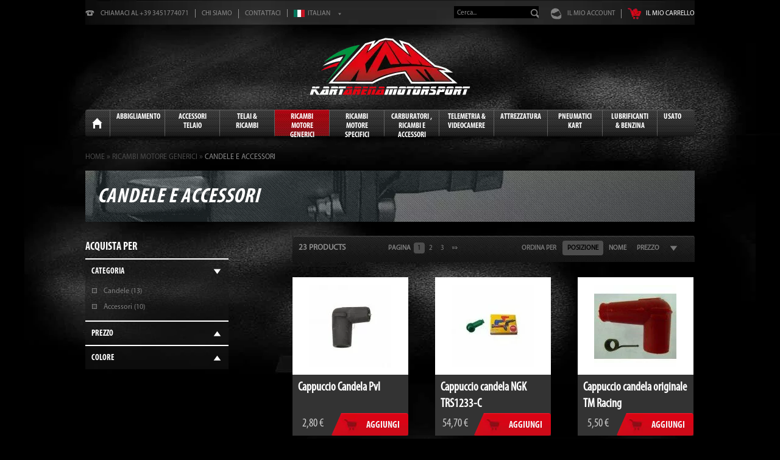

--- FILE ---
content_type: text/html; charset=utf-8
request_url: https://kartarenamotorsport.it/accessori-motore/candele-e-accessori.html
body_size: 9899
content:
<html lang="it">
<head>
  <meta name="viewport" content="width=device-width, initial-scale=1">
<meta http-equiv="content-type" content="text/html; charset=utf-8">
  <title>Kart Arena Motorsport: La Linea di Candele e Accessori per Kart</title>
  <meta name="description" content="Kart Arena Motorsport vi propone la linea di candele e accessori per kart a prezzi convenienti e spedizioni rapide.">
  <meta name="keywords" content="Accessori motore kart, accessori per motori kart, accessori per kart da competizione, candele per kart, candele per kart, candele per go-kart da competizione, candele NGK per kart, candele per Brisk per kart, candele Bosch per kart, candela NGK B9ES, candela per kart NGK B10ES, candela NGK B10EG, candela NGK, candela NGK a ceramica bassa per kart, candela NGK R 7282-105, candela Brisk TM Racing, cappuccio candela TM, cappuccio candela basso, cappuccio per candela a ceramica bassa, chiave svita candela, candela Bosch per kart, porta candele, candela a ceramica bassa per kart da competizione, candele NGK per go-kart">
  <link rel="icon" href="/media/favicon/default/favicon.ico" type="image/x-icon">
  <link rel="shortcut icon" href="/media/favicon/default/favicon.ico" type="image/x-icon">
  <link rel="stylesheet" type="text/css" href="/media/css/600f833f618e87e64370684a1b95fa1f.css" media="all">
  <link rel="stylesheet" type="text/css" href="/media/css/a8122451e59fcf98ddca795031bcdf0b.css" media="print">
  <script type="text/javascript" src="/js/prototype/prototype.js"></script>
  <script type="text/javascript" src="/js/lib/ccard.js"></script>
  <script type="text/javascript" src="/js/prototype/validation.js"></script>
  <script type="text/javascript" src="/js/scriptaculous/builder.js"></script>
  <script type="text/javascript" src="/js/scriptaculous/effects.js"></script>
  <script type="text/javascript" src="/js/scriptaculous/dragdrop.js"></script>
  <script type="text/javascript" src="/js/scriptaculous/controls.js"></script>
  <script type="text/javascript" src="/js/scriptaculous/slider.js"></script>
  <script type="text/javascript" src="/js/varien/js.js"></script>
  <script type="text/javascript" src="/js/varien/form.js"></script>
  <script type="text/javascript" src="/js/mage/translate.js"></script>
  <script type="text/javascript" src="/js/mage/cookies.js"></script>
  <script type="text/javascript" src="/skin/frontend/default/kartarena/js/jquery-2.0.3.min.js"></script>
  <script type="text/javascript" src="/skin/frontend/default/kartarena/js/local.js"></script>
  <link rel="canonical" href="/accessori-motore/candele-e-accessori.html">
  <script type="text/javascript">
  //<![CDATA[
  Mage.Cookies.path     = '/';
  Mage.Cookies.domain   = '.kartarenamotorsport.it';
  //]]>
  </script>
  <script type="text/javascript">
  //<![CDATA[
  optionalZipCountries = ["HK","IE","MO","PA"];
  //]]>
  </script>
  <script type="text/javascript">
  //<![CDATA[
        var Translator = new Translate({"HTML tags are not allowed":"I tag HTML non sono permessi","Please select an option.":"Selezionare una opzione.","This is a required field.":"Questo \u00e8 un campo obbligatorio.","Please enter a valid number in this field.":"Inserire un numero valido in questo campo.","The value is not within the specified range.":"Il valore non \u00e8 compreso nell\\'intervallo specificato.","Please use numbers only in this field. Please avoid spaces or other characters such as dots or commas.":"Utilizzare solo numeri in questo campo. Evitare spazi o altri caratteri come punti e virgole.","Please use letters only (a-z or A-Z) in this field.":"Utilizzare solo lettere in questo campo (a-z o A-Z).","Please use only letters (a-z), numbers (0-9) or underscore(_) in this field, first character should be a letter.":"Utilizzare solo lettere (a-z), numeri (0-9) o underscore(_) in questo campo, la prima lettera deve essere una lettera.","Please use only letters (a-z or A-Z) or numbers (0-9) only in this field. No spaces or other characters are allowed.":"Utilizzare solo lettere (a-z o A-Z) o solo numeri (0-9) in questo campo. Non sono permessi spazi o altri caratteri.","Please use only letters (a-z or A-Z) or numbers (0-9) or spaces and # only in this field.":"Utilizzare solo lettere (a-z or A-Z) o numeri (0-9) o spazi o solo # in questo campo.","Please enter a valid phone number. For example (123) 456-7890 or 123-456-7890.":"Inserisci un numero di telefono valido. Per esempio (123) 456-7890 o 123-456-7890.","Please enter a valid fax number. For example (123) 456-7890 or 123-456-7890.":"Inserire un numero di fax valido. Per esempio (123) 456-7890 or 123-456-7890.","Please enter a valid date.":"Inserire una data valida.","The From Date value should be less than or equal to the To Date value.":"Il valore Dalla Data deve essere minore o uguale al valore della Data A.","Please enter a valid email address. For example johndoe@domain.com.":"Inserire un indirizzo email valido. Per esempio johndoe@domain.com.","Please use only visible characters and spaces.":"Utilizzare solo caratteri visibili e spazi.","Please enter 7 or more characters. Password should contain both numeric and alphabetic characters.":"Inserire 7 o pi\u00f9 caratteri. La password dovrebbe contenere sia caratteri numerici che alfabetici.","Please make sure your passwords match.":"Assicurati che le password corrispondano.","Please enter a valid URL. Protocol is required (http:\/\/, https:\/\/ or ftp:\/\/)":"Inserire un URL valido. Il protocollo \u00e8 obbligatorio (http:\/\/, https:\/\/ or ftp:\/\/)","Please enter a valid URL. For example http:\/\/www.example.com or www.example.com":"Inserire un URL valido. Per esempio http:\/\/www.example.com o www.example.com","Please enter a valid URL Key. For example \"example-page\", \"example-page.html\" or \"anotherlevel\/example-page\".":"Inserire un chiave URL valida. Per esempio \"example-page\", \"example-page.html\" o \"anotherlevel\/example-page\".","Please enter a valid XML-identifier. For example something_1, block5, id-4.":"Inserire un identificativo XML valido. Per esempio something_1, block5, id-4.","Please enter a valid social security number. For example 123-45-6789.":"Inserire un numero valido di previdenza sociale. Per esempio 123-45-6789.","Please enter a valid zip code. For example 90602 or 90602-1234.":"Inserire un codice zip valdio. Per esempio 90602 o 90602-1234.","Please enter a valid zip code.":"Inserire codice zip valido.","Please use this date format: dd\/mm\/yyyy. For example 17\/03\/2006 for the 17th of March, 2006.":"Utilizzare questo formato della data: dd\/mm\/yyyy. Per esempio 17\/03\/2006 per il 17 di Marzo, 2006.","Please enter a valid $ amount. For example $100.00.":"Inserire un importo valido di $. Per esempio $100.00.","Please select one of the above options.":"Selezionare una delle opzioni soprastanti.","Please select one of the options.":"Selezionare una delle opzioni.","Please select State\/Province.":"Selezionare Stato\/Provincia.","Please enter a number greater than 0 in this field.":"Insereire un numero maggiore di 0 in questo campo.","Please enter a number 0 or greater in this field.":"Inserire 0 o un numero supereiore in questo campo.","Please enter a valid credit card number.":"Inserire un numero di carta di credito valido.","Credit card number does not match credit card type.":"Il numero della carta di credito non corrisponde al tipo della carta.","Card type does not match credit card number.":"Il tipo di carda non corrisponde con il numero della carta di credito.","Incorrect credit card expiration date.":"Data scadenza carta di credito non corretta.","Please enter a valid credit card verification number.":"Inserire numero di verifica della carta di credito.","Please use only letters (a-z or A-Z), numbers (0-9) or underscore(_) in this field, first character should be a letter.":"In questo campo utilizzare solo lettere (a-z or A-Z), numeri (0-9) o underscore(_), il primo carattere deve essere una lettera.","Please input a valid CSS-length. For example 100px or 77pt or 20em or .5ex or 50%.":"Inserire una lunghezza CSS valida. Per esempio 100px o 77pt or 20em o .5ex or 50%.","Text length does not satisfy specified text range.":"La lunghezza del testo non rispetta la lunghezza specificata.","Please enter a number lower than 100.":"Inserire un numero minore di 100.","Please select a file":"Seleziona un file","Please enter issue number or start date for switch\/solo card type.":"Si prega di inserrie il numero di rilascio o la data di inizio per switch\/solo tipo della carta.","Please wait, loading...":"Attendere prego, caricamento...","This date is a required value.":"Questa data \u00e8 un valore obbligatorio.","Please enter a valid day (1-%d).":"Inserisci un giorno valido (1-%d).","Please enter a valid month (1-12).":"Inserire mese (1-12).","Please enter a valid year (1900-%d).":"Inserire anno (1900-%d).","Please enter a valid full date":"Inserire una data completa valida","Please enter a valid date between %s and %s":"Inserire una data valida tra %s e %s","Please enter a valid date equal to or greater than %s":"Inserire una data valida uguale o maggiore di %s","Please enter a valid date less than or equal to %s":"Inserire una data valida inferiore o uguale a %s","Complete":"Completo","Add Products":"Aggiungi prodotti","Please choose to register or to checkout as a guest":"Scegliere se registrarsi o fare il checkout come ospite","Your order cannot be completed at this time as there is no shipping methods available for it. Please make necessary changes in your shipping address.":"Il tuo ordine non pu\u00f2 essere completato in questo momento perch\u00e9 non ci sono metodi di spedizioni disponibili per esso. Devi modificare il tuo indirizzo di spedizione .","Please specify shipping method.":"Specificare un metodo di spedizione.","Your order cannot be completed at this time as there is no payment methods available for it.":"Il tuo ordine non pu\u00f2 essere completato in questo momento perch\u00e9 non ci sono metodi di pagamento disponibili per esso.","Please specify payment method.":"Specificare un metodo di pagamento.","Add to Cart":"Aggiungi","In Stock":"Disponibile","Out of Stock":"Non disponibile"});
        //]]>
  </script>
</head>
<body class="catalog-category-view categorypath-accessori-motore-candele-e-accessori-html category-candele-e-accessori">  <ins data-ad-channel="b1abb8ba140ddacf357f0dd10203906a" data-biqdiq-init></ins>

  <div class="wrapper">
    <noscript>
    <div class="global-site-notice noscript">
      <div class="notice-inner">
        <p><strong>JavaScript sembra essere disabilitato nel tuo browser.</strong><br>
        Devi abilitare JavaScript nel tuo browser per utlizzare le funzioni di questo sito.</p>
      </div>
    </div>
</noscript>
    <div class="page">
      <div class="header-background"></div>
      <div class="header-container">
        <div class="header">
          <a href="/" title="Abbigliamento e accessori Go-Kart" class="logo"><strong>Abbigliamento e accessori Go-Kart</strong> <img src="/skin/frontend/default/kartarena/images/logo.png" alt="Abbigliamento e accessori Go-Kart"></a>
          <div class="quick-access">
            <div class="quick-access-left">
              <div class="quick-access-left-callus">
                <em>Chiamaci al +39 3451774071</em>
              </div>
              <ul class="links">
                <li class="first"><a href="" title="Chi siamo">Chi siamo</a></li>
                <li class="last"><a href="/contacts/" title="Contattaci ">Contattaci</a></li>
              </ul>
              <div class="form-lang-flag"><img alt="Italian" src="/skin/frontend/default/kartarena/images/Italian.png"></div>
              <div class="form-language">
                <select id="select-language" title="La tua Lingua" onchange="window.location.href=this.value">
                  <option value="https://kartarenamotorsport.it/?___store=default" selected>
                    Italian
                  </option>
                  <option value="http://www.kartarenamotorsport.co.uk/?___store=english">
                    English
                  </option>
                  <option value="http://www.kartarenamotorsport.fr/?___store=french">
                    French
                  </option>
                </select>
              </div>
            </div>
            <div class="quick-access-right">
              <ul class="links">
                <li class="first">Il mio account</li>
                <li class="last"><a href="/checkout/cart/" title="Il mio carrello" class="top-link-cart">Il mio carrello</a></li>
              </ul>
              <form id="search_mini_form" action="https://kartarenamotorsport.it/catalogsearch/result/" method="get" name="search_mini_form">
                <div class="form-search">
                  <input id="search" type="text" name="q" value="" class="input-text" maxlength="128">
                  <div id="search_autocomplete" class="search-autocomplete"></div>
                  <script type="text/javascript">
                  //<![CDATA[
                  var searchForm = new Varien.searchForm('search_mini_form', 'search', 'Cerca...');
                  searchForm.initAutocomplete('https://kartarenamotorsport.it/catalogsearch/ajax/suggest/', 'search_autocomplete');
                  //]]>
                  </script>
                </div>
              </form>
            </div>
          </div>
        </div>
      </div>
      <div class="nav-container">
        <a id="nav-home" href="/" title="Home" name="nav-home">Home</a>
        <ul id="nav">
          <li class="level0 nav-1 first level-top parent">
            <a href="/abbigliamento.html" class="level-top"><span>Abbigliamento</span></a>
            <div class="level0">
              <strong class="nav_submenu_title">Abbigliamento</strong>
              <ul class="level0">
                <li class="level1"><a href="/abbigliamento/abbigliamento-crg.html"><span>Abbigliamento CRG</span></a></li>
                <li class="level1"><a href="/abbigliamento/abbigliamento-kosmic-kart.html"><span>Abbigliamento Kosmic Kart</span></a></li>
                <li class="level1"><a href="/abbigliamento/abbigliamento-pioggia-pilota-kart.html"><span>Abbigliamento Pioggia Pilota Kart</span></a></li>
                <li class="level1"><a href="/abbigliamento/abbigliamento-tony-kart.html"><span>Abbigliamento Tony Kart</span></a></li>
                <li class="level1"><a href="/abbigliamento/caschi-kart-e-accessori.html"><span>Caschi Kart e Accessori</span></a></li>
                <li class="level1"><a href="/abbigliamento/guanti-pilota-kart.html"><span>Guanti Pilota Kart</span></a></li>
                <li class="level1"><a href="/abbigliamento/protezioni-pilota-kart.html"><span>Protezioni Pilota Kart</span></a></li>
              </ul>
              <ul class="level0">
                <li class="level1"><a href="/abbigliamento/scarpe-pilota-kart.html"><span>Scarpe Pilota Kart</span></a></li>
                <li class="level1"><a href="/abbigliamento/tute-pilota-kart.html"><span>Tute Pilota Kart</span></a></li>
              </ul>
            </div>
          </li>
          <li class="level0 nav-2 level-top parent">
            <a href="/accessori-telaio.html" class="level-top"><span>Accessori Telaio</span></a>
            <div class="level0">
              <strong class="nav_submenu_title">Accessori Telaio</strong>
              <ul class="level0">
                <li class="level1"><a href="/accessori-telaio/assali-chiavette-e-cuscinetti.html"><span>Assali, Chiavette e Cuscinetti</span></a></li>
                <li class="level1"><a href="/accessori-telaio/barre-stabilizzatrici.html"><span>Barre Stabilizzatrici</span></a></li>
                <li class="level1"><a href="/accessori-telaio/bulloneria-e-viteria.html"><span>Bulloneria e Viteria</span></a></li>
                <li class="level1"><a href="/accessori-telaio/carenature-e-accessori.html"><span>Carenature e Accessori</span></a></li>
                <li class="level1"><a href="/accessori-telaio/cavi-e-guaine.html"><span>Cavi e Guaine</span></a></li>
                <li class="level1"><a href="/accessori-telaio/cerchi.html"><span>Cerchi</span></a></li>
                <li class="level1"><a href="/accessori-telaio/comandi-frizione.html"><span>Comandi Frizione</span></a></li>
              </ul>
              <ul class="level0">
                <li class="level1"><a href="/accessori-telaio/corone.html"><span>Corone</span></a></li>
                <li class="level1"><a href="/accessori-telaio/cuscinetti-snodi-sferici-uniball.html"><span>Cuscinetti / Snodi Sferici / Uniball</span></a></li>
                <li class="level1"><a href="/accessori-telaio/fuselli.html"><span>Fuselli e Accessori</span></a></li>
                <li class="level1"><a href="/accessori-telaio/impianto-frenante.html"><span>Impianto Frenante</span></a></li>
                <li class="level1"><a href="/accessori-telaio/kit-adesivi-numeri-portanumeri.html"><span>Kit Adesivi / Numeri / Portanumeri</span></a></li>
                <li class="level1"><a href="/accessori-telaio/leva-del-cambio-e-accesori.html"><span>Leva del Cambio e Accessori</span></a></li>
                <li class="level1"><a href="/accessori-telaio/molle.html"><span>Molle</span></a></li>
              </ul>
              <ul class="level0">
                <li class="level1"><a href="/accessori-telaio/mozzi-portacorona.html"><span>Mozzi Portacorona</span></a></li>
                <li class="level1"><a href="/accessori-telaio/mozzi-ruota-e-accessori.html"><span>Mozzi Ruota e Accessori</span></a></li>
                <li class="level1"><a href="/accessori-telaio/paracatena.html"><span>Paracatena</span></a></li>
                <li class="level1"><a href="/accessori-telaio/pedali-e-accessori.html"><span>Pedali e Accessori</span></a></li>
                <li class="level1"><a href="/accessori-telaio/piantone-e-accessori.html"><span>Piantone e Accessori</span></a></li>
                <li class="level1"><a href="/accessori-telaio/sedili.html"><span>Sedili</span></a></li>
                <li class="level1"><a href="/accessori-telaio/tubi-benzina-e-serbatoio.html"><span>Serbatoi / Tubi Benzina / Accessori</span></a></li>
              </ul>
              <ul class="level0">
                <li class="level1"><a href="/accessori-telaio/staffe-e-supporti.html"><span>Staffe e Supporti</span></a></li>
                <li class="level1"><a href="/accessori-telaio/tendicatena.html"><span>Tendicatena</span></a></li>
                <li class="level1"><a href="/accessori-telaio/tiranti.html"><span>Tiranti</span></a></li>
                <li class="level1"><a href="/accessori-telaio/volanti-e-accessori.html"><span>Volanti e Accessori</span></a></li>
                <li class="level1"><a href="/accessori-telaio/zavorre.html"><span>Zavorre</span></a></li>
              </ul>
            </div>
          </li>
          <li class="level0 nav-3 level-top parent">
            <a href="/telai-e-ricambi.html" class="level-top"><span>Telai & Ricambi</span></a>
            <div class="level0">
              <strong class="nav_submenu_title">Telai & Ricambi</strong>
              <ul class="level0">
                <li class="level1"><a href="/telai-e-ricambi/kart-completi-maranello-kart.html"><span>Kart Completi Maranello Kart</span></a></li>
                <li class="level1"><a href="/telai-e-ricambi/ricambi-e-accessori-telai-birel-art.html"><span>Ricambi e Accessori Telai Birel Art</span></a></li>
                <li class="level1"><a href="/telai-e-ricambi/ricambi-e-accessori-telai-crg.html"><span>Ricambi e Accessori Telai CRG</span></a></li>
                <li class="level1"><a href="/telai-e-ricambi/ricambi-e-accessori-telai-dr-racing-kart.html"><span>Ricambi e Accessori Telai DR Racing Kart</span></a></li>
                <li class="level1"><a href="/telai-e-ricambi/ricambi-e-accessori-telai-fa-kart.html"><span>Ricambi e Accessori Telai FA Kart</span></a></li>
                <li class="level1"><a href="/telai-e-ricambi/ricambi-e-accessori-telai-intrepid-kart.html"><span>Ricambi e Accessori Telai Intrepid Kart</span></a></li>
                <li class="level1"><a href="/telai-e-ricambi/ricambi-e-accessori-telai-kosmic-kart.html"><span>Ricambi e Accessori Telai Kosmic Kart</span></a></li>
              </ul>
              <ul class="level0">
                <li class="level1"><a href="/telai-e-ricambi/ricambi-e-accessori-telai-maranello-kart.html"><span>Ricambi e Accessori Telai Maranello Kart</span></a></li>
                <li class="level1"><a href="/telai-e-ricambi/ricambi-e-accessori-telai-tony-kart.html"><span>Ricambi e Accessori Telai Tony Kart</span></a></li>
                <li class="level1"><a href="/telai-e-ricambi/ricambi-e-accessori-telai-zanardi-kart.html"><span>Ricambi e Accessori Telai Zanardi Kart</span></a></li>
                <li class="level1"><a href="/telai-e-ricambi/telai-birel.html"><span>Telai Birel Art</span></a></li>
                <li class="level1"><a href="/telai-e-ricambi/telai-crg.html"><span>Telai CRG</span></a></li>
                <li class="level1"><a href="/telai-e-ricambi/telai-dr-racing-kart.html"><span>Telai DR Racing Kart</span></a></li>
                <li class="level1"><a href="/telai-e-ricambi/telai-fa-kart.html"><span>Telai FA Kart</span></a></li>
              </ul>
              <ul class="level0">
                <li class="level1"><a href="/telai-e-ricambi/telai-intrepid-kart.html"><span>Telai Intrepid Kart</span></a></li>
                <li class="level1"><a href="/telai-e-ricambi/telai-kosmic.html"><span>Telai Kosmic</span></a></li>
                <li class="level1"><a href="/telai-e-ricambi/telai-maranello-kart.html"><span>Telai Maranello Kart</span></a></li>
                <li class="level1"><a href="/telai-e-ricambi/telai-tony-kart.html"><span>Telai Tony Kart</span></a></li>
                <li class="level1"><a href="/telai-e-ricambi/telai-zanardi-kart.html"><span>Telai Zanardi Kart</span></a></li>
              </ul>
            </div>
          </li>
          <li class="level0 nav-4 active level-top parent">
            <a href="/accessori-motore.html" class="level-top"><span>Ricambi Motore Generici</span></a>
            <div class="level0">
              <strong class="nav_submenu_title">Ricambi Motore Generici</strong>
              <ul class="level0">
                <li class="level1"><a href="/accessori-motore/accensione-e-accessori.html"><span>Accensione e Accessori</span></a></li>
                <li class="level1"><a href="/accessori-motore/batterie-staffe-e-accessori.html"><span>Batterie, supporti e accessori</span></a></li>
                <li class="level1"><a href="/accessori-motore/candele-e-accessori.html"><span>Candele e Accessori</span></a></li>
                <li class="level1"><a href="/accessori-motore/catene-e-accessori.html"><span>Catene e Accessori</span></a></li>
                <li class="level1"><a href="/accessori-motore/cuscinetti-motore-generici.html"><span>Cuscinetti Motore (Generici)</span></a></li>
                <li class="level1"><a href="/accessori-motore/frizioni.html"><span>Frizioni</span></a></li>
                <li class="level1"><a href="/accessori-motore/radiatori.html"><span>Impianto Raffreddamento</span></a></li>
              </ul>
              <ul class="level0">
                <li class="level1"><a href="/accessori-motore/marmitte-silenziatori-e-accessori.html"><span>Marmitte, Silenziatori e Accessori</span></a></li>
                <li class="level1"><a href="/accessori-motore/motorini-avviamento.html"><span>Motorini Avviamento</span></a></li>
                <li class="level1"><a href="/accessori-motore/pacchi-lamellari.html"><span>Pacchi Lamellari</span></a></li>
                <li class="level1"><a href="/accessori-motore/pezzi-preparati.html"><span>Pezzi preparati</span></a></li>
                <li class="level1"><a href="/accessori-motore/piastre-motore.html"><span>Piastre Motore</span></a></li>
                <li class="level1"><a href="/accessori-motore/pistoni-e-bielle.html"><span>Pistoni, Bielle e Accessori</span></a></li>
                <li class="level1"><a href="/accessori-motore/impianto-benzina-e-accessori.html"><span>Pompe Benzina e Accessori</span></a></li>
              </ul>
              <ul class="level0">
                <li class="level1"><a href="/accessori-motore/filtro-aria.html"><span>Silenziatore d' Aspirazione e Accessori</span></a></li>
              </ul>
            </div>
          </li>
          <li class="level0 nav-5 level-top parent">
            <a href="/motori-e-ricambi.html" class="level-top"><span>Ricambi Motore Specifici</span></a>
            <div class="level0">
              <strong class="nav_submenu_title">Ricambi Motore Specifici</strong>
              <ul class="level0">
                <li class="level1"><a href="/motori-e-ricambi/motori-iame-parilla.html"><span>Motori IAME / Parilla</span></a></li>
                <li class="level1"><a href="/motori-e-ricambi/motori-lke.html"><span>Motori LKE</span></a></li>
                <li class="level1"><a href="/motori-e-ricambi/motori-maxter.html"><span>Motori Maxter</span></a></li>
                <li class="level1"><a href="/motori-e-ricambi/motori-modena-engines.html"><span>Motori Modena Engines</span></a></li>
                <li class="level1"><a href="/motori-e-ricambi/motori-rotax.html"><span>Motori Rotax</span></a></li>
                <li class="level1"><a href="/motori-e-ricambi/motori-tm-racing.html"><span>Motori TM Racing</span></a></li>
                <li class="level1"><a href="/motori-e-ricambi/motori-usati.html"><span>Motori Usati</span></a></li>
              </ul>
              <ul class="level0">
                <li class="level1"><a href="/motori-e-ricambi/motori-vortex-rok.html"><span>Motori Vortex / Rok</span></a></li>
                <li class="level1"><a href="/motori-e-ricambi/ricambi-motore-modena-kk1-e-kk1-racing.html"><span>Ricambi Motore Modena KK1 e KK1 Racing</span></a></li>
                <li class="level1"><a href="/motori-e-ricambi/ricambi-motori-iame-parilla.html"><span>Ricambi Motori IAME / Parilla</span></a></li>
                <li class="level1"><a href="/motori-e-ricambi/ricambi-motori-lke.html"><span>Ricambi Motori LKE</span></a></li>
                <li class="level1"><a href="/motori-e-ricambi/ricambi-motori-maxter.html"><span>Ricambi Motori Maxter</span></a></li>
                <li class="level1"><a href="/motori-e-ricambi/ricambi-motori-rotax.html"><span>Ricambi Motori Rotax</span></a></li>
                <li class="level1"><a href="/motori-e-ricambi/ricambi-motori-tm-racing.html"><span>Ricambi Motori TM Racing</span></a></li>
              </ul>
              <ul class="level0">
                <li class="level1"><a href="/motori-e-ricambi/ricambi-motori-vortex-rok.html"><span>Ricambi Motori Vortex & Rok</span></a></li>
              </ul>
            </div>
          </li>
          <li class="level0 nav-6 level-top parent">
            <a href="/accessori-motore/carburatori-ricambi-e-accessori.html" class="level-top"><span>Carburatori , Ricambi e Accessori</span></a>
            <div class="level0">
              <strong class="nav_submenu_title">Carburatori , Ricambi e Accessori</strong>
              <ul class="level0">
                <li class="level1"><a href="/accessori-motore/carburatori-ricambi-e-accessori/accessori-carburatori.html"><span>Accessori Carburatori</span></a></li>
                <li class="level1"><a href="/accessori-motore/carburatori-ricambi-e-accessori/carburatori-e-ricambi-dell-orto.html"><span>Carburatori e Ricambi Dell’Orto</span></a></li>
                <li class="level1"><a href="/accessori-motore/carburatori-ricambi-e-accessori/carburetors-and-spare-parts-ibea.html"><span>Carburatori e Ricambi Ibea</span></a></li>
                <li class="level1"><a href="/accessori-motore/carburatori-ricambi-e-accessori/carburatori-e-ricambi-jhc.html"><span>Carburatori e Ricambi JHC</span></a></li>
                <li class="level1"><a href="/accessori-motore/carburatori-ricambi-e-accessori/carburatori-e-ricambi-tillotson.html"><span>Carburatori e Ricambi Tillotson</span></a></li>
                <li class="level1"><a href="/accessori-motore/carburatori-ricambi-e-accessori/carburatori-e-ricambi-tryton.html"><span>Carburatori e Ricambi Tryton</span></a></li>
              </ul>
            </div>
          </li>
          <li class="level0 nav-7 level-top parent">
            <a href="/telemetria-videocamere.html" class="level-top"><span>Telemetria & Videocamere</span></a>
            <div class="level0">
              <strong class="nav_submenu_title">Telemetria & Videocamere</strong>
              <ul class="level0">
                <li class="level1"><a href="/telemetria-videocamere/contagiri-rpm.html"><span>Contagiri RPM</span></a></li>
                <li class="level1"><a href="/telemetria-videocamere/manometri-e-cronometri.html"><span>Manometri e Cronometri</span></a></li>
                <li class="level1"><a href="/telemetria-videocamere/telemetria-e-accessori-aim.html"><span>Telemetria e Accessori AIM</span></a></li>
                <li class="level1"><a href="/telemetria-videocamere/telemetria-e-accessori-alfano.html"><span>Telemetria e Accessori Alfano</span></a></li>
                <li class="level1"><a href="/telemetria-videocamere/termometri-acqua.html"><span>Termometri Acqua</span></a></li>
              </ul>
            </div>
          </li>
          <li class="level0 nav-8 level-top parent">
            <a href="/attrezzatura.html" class="level-top"><span>Attrezzatura</span></a>
            <div class="level0">
              <strong class="nav_submenu_title">Attrezzatura</strong>
              <ul class="level0">
                <li class="level1"><a href="/attrezzatura/accessori.html"><span>Accessori</span></a></li>
                <li class="level1"><a href="/attrezzatura/articoli-per-puiizia.html"><span>Articoli per Puiizia</span></a></li>
                <li class="level1"><a href="/attrezzatura/attrezzatura-per-carburante.html"><span>Attrezzatura per Carburante</span></a></li>
                <li class="level1"><a href="/attrezzatura/carburatore.html"><span>Carburatore</span></a></li>
                <li class="level1"><a href="/attrezzatura/carrelli-e-cavalletti.html"><span>Carrelli e Cavalletti</span></a></li>
                <li class="level1"><a href="/attrezzatura/contagiri.html"><span>Contagiri</span></a></li>
                <li class="level1"><a href="/attrezzatura/motore.html"><span>Motore</span></a></li>
              </ul>
              <ul class="level0">
                <li class="level1"><a href="/attrezzatura/pneumatici.html"><span>Pneumatici</span></a></li>
                <li class="level1"><a href="/attrezzatura/tavolo-di-lavoro.html"><span>Tavolo di Lavoro</span></a></li>
                <li class="level1"><a href="/attrezzatura/telai.html"><span>Telai</span></a></li>
              </ul>
            </div>
          </li>
          <li class="level0 nav-9 level-top parent">
            <a href="/pneumatici-kart.html" class="level-top"><span>Pneumatici Kart</span></a>
            <div class="level0">
              <strong class="nav_submenu_title">Pneumatici Kart</strong>
              <ul class="level0">
                <li class="level1"><a href="/pneumatici-kart/pneumatici-bridgestone.html"><span>Pneumatici Bridgestone</span></a></li>
                <li class="level1"><a href="/pneumatici-kart/pneumatici-komet.html"><span>Pneumatici Komet</span></a></li>
                <li class="level1"><a href="/pneumatici-kart/pneumatici-lecont.html"><span>Pneumatici LeCont</span></a></li>
                <li class="level1"><a href="/pneumatici-kart/pneumatici-mg-tires.html"><span>Pneumatici MG Tires</span></a></li>
                <li class="level1"><a href="/pneumatici-kart/pneumatici-mojo.html"><span>Pneumatici MOJO</span></a></li>
                <li class="level1"><a href="/pneumatici-kart/pneumatici-vega.html"><span>Pneumatici Vega</span></a></li>
              </ul>
            </div>
          </li>
          <li class="level0 nav-10 level-top parent">
            <a href="/lubrificanti-e-benzina.html" class="level-top"><span>Lubrificanti & Benzina</span></a>
            <div class="level0">
              <strong class="nav_submenu_title">Lubrificanti & Benzina</strong>
              <ul class="level0">
                <li class="level1"><a href="/lubrificanti-e-benzina/servizio-benzina-panta-racing-fuel.html"><span>Benzina PANTA Racing Fuel</span></a></li>
                <li class="level1"><a href="/lubrificanti-e-benzina/fluido-trasmissione.html"><span>Olio Cambio</span></a></li>
                <li class="level1"><a href="/lubrificanti-e-benzina/olio-freni.html"><span>Olio Freni</span></a></li>
                <li class="level1"><a href="/lubrificanti-e-benzina/olio-miscela.html"><span>Olio Miscela</span></a></li>
                <li class="level1"><a href="/lubrificanti-e-benzina/pulitori-e-sgrassanti.html"><span>Pulitori e Sgrassanti</span></a></li>
                <li class="level1"><a href="/lubrificanti-e-benzina/sigillanti-e-prodotti-diversi.html"><span>Sigillanti e prodotti vari</span></a></li>
                <li class="level1"><a href="/lubrificanti-e-benzina/grasso-catena.html"><span>Spray Catena</span></a></li>
              </ul>
              <ul class="level0"></ul>
            </div>
          </li>
          <li class="level0 nav-11 last level-top parent">
            <a href="/usato.html" class="level-top"><span>Usato</span></a>
            <div class="level0">
              <strong class="nav_submenu_title">Usato</strong>
              <ul class="level0">
                <li class="level1"><a href="/usato/motori-usati.html"><span>Motori Usati</span></a></li>
                <li class="level1"><a href="/usato/telai-usati-14.html"><span>Telai Usati</span></a></li>
              </ul>
            </div>
          </li>
        </ul>
      </div>
      <div class="main-container col2-left-layout">
        <div class="main">
          <div class="breadcrumbs">
            <ul>
              <li class="home">
<a href="/" title="Vai alla Home Page">Home</a> <span class="breadcrumbs_sep">»</span>
</li>
              <li class="category253">
<a href="/accessori-motore.html" title="">Ricambi Motore Generici</a> <span class="breadcrumbs_sep">»</span>
</li>
              <li class="category257"><strong>Candele e Accessori</strong></li>
            </ul>
          </div>
          <div class="page-title category-title" style="background:url('/skin/frontend/default/kartarena/images/catbg-253.png') no-repeat 0 0 transparent;">
            <h1>Candele e Accessori</h1>
          </div>
          <div class="col-main">
            <div class="category-products">
              <div class="toolbar">
                <div class="pager">
                  <p class="amount"><strong>23 products</strong></p>
                  <div class="view-mode"></div>
                  <div class="pages">
                    <strong>Pagina</strong>
                    <ol>
                      <li class="current">1</li>
                      <li><a href="/accessori-motore/candele-e-accessori.html?p=2">2</a></li>
                      <li><a href="/accessori-motore/candele-e-accessori.html?p=3">3</a></li>
                      <li><a class="next" href="/accessori-motore/candele-e-accessori.html?p=2" title="prossimo">⤇</a></li>
                    </ol>
                  </div>
                </div>
                <div class="sorter">
                  <div class="sort-by">
                    <label>Ordina per</label> <span class="sort-by-sel">Posizione</span> <a class="sort-by-link" href="/accessori-motore/candele-e-accessori.html?dir=asc&order=name">Nome</a> <a class="sort-by-link" href="/accessori-motore/candele-e-accessori.html?dir=asc&order=price">Prezzo</a> <a class="sort-by-order sort-by-order-desc" href="/accessori-motore/candele-e-accessori.html?dir=desc&order=position" title="Imposta ordine discendente"></a>
                  </div>
                </div>
              </div>
              <ul class="products-grid">
                <li class="item first">
                  <a href="/accessori-motore/candele-e-accessori/cappuccio-candela-pvl-5pz.html" title="Cappuccio Candela Pvl(5pz)" class="product-image"><img src="/media/catalog/product/cache/1/small_image/135x/9df78eab33525d08d6e5fb8d27136e95/p/h/phpthumb_generated_thumbnail-7_4_3_1.jpeg" width="135" height="135" alt="Cappuccio Candela Pvl(5pz)"></a>
                  <h2 class="product-name"><a href="/accessori-motore/candele-e-accessori/cappuccio-candela-pvl-5pz.html" title="Cappuccio Candela Pvl">Cappuccio Candela Pvl</a></h2>
                  <div class="actions">
                    <div class="price-box">
                      <span class="regular-price" id="product-price-31615"><span class="price">2,80 €</span></span>
                    </div>
<a href="#" title="Aggiungi" class="button btn-cart" onclick="setLocation('https://kartarenamotorsport.it/checkout/cart/add/uenc/aHR0cDovL3d3dy5rYXJ0YXJlbmFtb3RvcnNwb3J0Lml0L2FjY2Vzc29yaS1tb3RvcmUvY2FuZGVsZS1lLWFjY2Vzc29yaS5odG1s/product/31615/form_key/hJ1k8tVgPHQ1KqtW/'); return false;">Aggiungi</a>
                  </div>
                </li>
                <li class="item">
                  <a href="/accessori-motore/candele-e-accessori/cappuccio-candela-ngk-trs1233-c.html" title="Kart arena motorsport-motore, ricambi e accessori-candele e accessori-accessori candela-Cappuccio candela NGK TRS1233-C" class="product-image"><img src="/media/catalog/product/cache/1/small_image/135x/9df78eab33525d08d6e5fb8d27136e95/t/r/trs1233c.jpg" width="135" height="135" alt="Kart arena motorsport-motore, ricambi e accessori-candele e accessori-accessori candela-Cappuccio candela NGK TRS1233-C"></a>
                  <h2 class="product-name"><a href="/accessori-motore/candele-e-accessori/cappuccio-candela-ngk-trs1233-c.html" title="Cappuccio candela NGK TRS1233-C">Cappuccio candela NGK TRS1233-C</a></h2>
                  <div class="actions">
                    <div class="price-box">
                      <span class="regular-price" id="product-price-5400"><span class="price">54,70 €</span></span>
                    </div>
<a href="#" title="Aggiungi" class="button btn-cart" onclick="setLocation('https://kartarenamotorsport.it/checkout/cart/add/uenc/aHR0cDovL3d3dy5rYXJ0YXJlbmFtb3RvcnNwb3J0Lml0L2FjY2Vzc29yaS1tb3RvcmUvY2FuZGVsZS1lLWFjY2Vzc29yaS5odG1s/product/5400/form_key/hJ1k8tVgPHQ1KqtW/'); return false;">Aggiungi</a>
                  </div>
                </li>
                <li class="item last">
                  <a href="/accessori-motore/candele-e-accessori/cappuccio-candela-originale-tm-racing.html" title="Kart arena motorsport-motore, ricambi e accessori-candele e accessori-accessori-Cappuccio candela originale TM Racing" class="product-image"><img src="/media/catalog/product/cache/1/small_image/135x/9df78eab33525d08d6e5fb8d27136e95/6/e/6e3fccc19f54d46fdcd1a625eaff9fa2.image.694x550.jpg" width="135" height="135" alt="Kart arena motorsport-motore, ricambi e accessori-candele e accessori-accessori-Cappuccio candela originale TM Racing"></a>
                  <h2 class="product-name"><a href="/accessori-motore/candele-e-accessori/cappuccio-candela-originale-tm-racing.html" title="Cappuccio candela originale TM Racing">Cappuccio candela originale TM Racing</a></h2>
                  <div class="actions">
                    <div class="price-box">
                      <span class="regular-price" id="product-price-5401"><span class="price">5,50 €</span></span>
                    </div>
<a href="#" title="Aggiungi" class="button btn-cart" onclick="setLocation('https://kartarenamotorsport.it/accessori-motore/candele-e-accessori/cappuccio-candela-originale-tm-racing.html'); return false;">Aggiungi</a>
                  </div>
                </li>
              </ul>
              <ul class="products-grid">
                <li class="item first">
                  <a href="/accessori-motore/candele-e-accessori/candela-ngk-b9eg-confezione-da-4-pezzi.html" title="Kart arena motorsport-motore, ricambi e accessori-candele e accessori-NGK-Candela B9EG (confezione da 4 pezzi)" class="product-image"><img src="/media/catalog/product/cache/1/small_image/135x/9df78eab33525d08d6e5fb8d27136e95/1/x/1x-b9eg-1.jpg" width="135" height="135" alt="Kart arena motorsport-motore, ricambi e accessori-candele e accessori-NGK-Candela B9EG (confezione da 4 pezzi)"></a>
                  <h2 class="product-name"><a href="/accessori-motore/candele-e-accessori/candela-ngk-b9eg-confezione-da-4-pezzi.html" title="Candela NGK B9EG">Candela NGK B9EG</a></h2>
                  <div class="actions">
                    <div class="price-box">
                      <p class="old-price"><span class="price-label">Prezzo di listino:</span> <span class="price" id="old-price-5418">5,90 €</span></p>
                      <p class="special-price"><span class="price-label">Special Price</span> <span class="price" id="product-price-5418">4,18 €</span></p>
                    </div>
<a href="#" title="Aggiungi" class="button btn-cart" onclick="setLocation('https://kartarenamotorsport.it/checkout/cart/add/uenc/aHR0cDovL3d3dy5rYXJ0YXJlbmFtb3RvcnNwb3J0Lml0L2FjY2Vzc29yaS1tb3RvcmUvY2FuZGVsZS1lLWFjY2Vzc29yaS5odG1s/product/5418/form_key/hJ1k8tVgPHQ1KqtW/'); return false;">Aggiungi</a>
                  </div>
                </li>
                <li class="item">
                  <a href="/accessori-motore/candele-e-accessori/candela-ngk-br10eg.html" title="Kart arena motorsport-motore, ricambi e accessori-candele e accessori-NGK-Candela BR10EG" class="product-image"><img src="/media/catalog/product/cache/1/small_image/135x/9df78eab33525d08d6e5fb8d27136e95/8/d/8d52eae03a.jpg" width="135" height="135" alt="Kart arena motorsport-motore, ricambi e accessori-candele e accessori-NGK-Candela BR10EG"></a>
                  <h2 class="product-name"><a href="/accessori-motore/candele-e-accessori/candela-ngk-br10eg.html" title="Candela NGK BR10EG">Candela NGK BR10EG</a></h2>
                  <div class="actions">
                    <div class="price-box">
                      <span class="regular-price" id="product-price-5420"><span class="price">7,80 €</span></span>
                    </div>
<a href="#" title="Aggiungi" class="button btn-cart" onclick="setLocation('https://kartarenamotorsport.it/checkout/cart/add/uenc/aHR0cDovL3d3dy5rYXJ0YXJlbmFtb3RvcnNwb3J0Lml0L2FjY2Vzc29yaS1tb3RvcmUvY2FuZGVsZS1lLWFjY2Vzc29yaS5odG1s/product/5420/form_key/hJ1k8tVgPHQ1KqtW/'); return false;">Aggiungi</a>
                  </div>
                </li>
                <li class="item last">
                  <a href="/accessori-motore/candele-e-accessori/candela-ngk-br9eg.html" title="Kart arena motorsport-motore-ricambi e accessori-candele e accessori-NGK-Candela BR9EG" class="product-image"><img src="/media/catalog/product/cache/1/small_image/135x/9df78eab33525d08d6e5fb8d27136e95/b/r/br9eg_1.jpg" width="135" height="135" alt="Kart arena motorsport-motore-ricambi e accessori-candele e accessori-NGK-Candela BR9EG"></a>
                  <h2 class="product-name"><a href="/accessori-motore/candele-e-accessori/candela-ngk-br9eg.html" title="Candela NGK BR9EG">Candela NGK BR9EG</a></h2>
                  <div class="actions">
                    <div class="price-box">
                      <span class="regular-price" id="product-price-5421"><span class="price">7,80 €</span></span>
                    </div>
<a href="#" title="Aggiungi" class="button btn-cart" onclick="setLocation('https://kartarenamotorsport.it/checkout/cart/add/uenc/aHR0cDovL3d3dy5rYXJ0YXJlbmFtb3RvcnNwb3J0Lml0L2FjY2Vzc29yaS1tb3RvcmUvY2FuZGVsZS1lLWFjY2Vzc29yaS5odG1s/product/5421/form_key/hJ1k8tVgPHQ1KqtW/'); return false;">Aggiungi</a>
                  </div>
                </li>
              </ul>
              <ul class="products-grid">
                <li class="item first">
                  <a href="/accessori-motore/candele-e-accessori/candela-bosch-w07cs.html" title="Candela Bosch W07CS" class="product-image"><img src="/media/catalog/product/cache/1/small_image/135x/9df78eab33525d08d6e5fb8d27136e95/1/9/1934-1265-thickbox_1.jpg" width="135" height="135" alt="Candela Bosch W07CS"></a>
                  <h2 class="product-name"><a href="/accessori-motore/candele-e-accessori/candela-bosch-w07cs.html" title="Candela Bosch W07CS">Candela Bosch W07CS</a></h2>
                  <div class="actions">
                    <div class="price-box">
                      <span class="regular-price" id="product-price-5441"><span class="price">13,00 €</span></span>
                    </div>
<a href="#" title="Aggiungi" class="button btn-cart" onclick="setLocation('https://kartarenamotorsport.it/checkout/cart/add/uenc/aHR0cDovL3d3dy5rYXJ0YXJlbmFtb3RvcnNwb3J0Lml0L2FjY2Vzc29yaS1tb3RvcmUvY2FuZGVsZS1lLWFjY2Vzc29yaS5odG1s/product/5441/form_key/hJ1k8tVgPHQ1KqtW/'); return false;">Aggiungi</a>
                  </div>
                </li>
                <li class="item">
                  <a href="/accessori-motore/candele-e-accessori/candela-bosch-w08cs.html" title="Candela Bosch W08CS" class="product-image"><img src="/media/catalog/product/cache/1/small_image/135x/9df78eab33525d08d6e5fb8d27136e95/1/9/1934-1265-thickbox-1.jpg" width="135" height="135" alt="Candela Bosch W08CS"></a>
                  <h2 class="product-name"><a href="/accessori-motore/candele-e-accessori/candela-bosch-w08cs.html" title="Candela Bosch W08CS">Candela Bosch W08CS</a></h2>
                  <div class="actions">
                    <div class="price-box">
                      <span class="regular-price" id="product-price-5443"><span class="price">13,00 €</span></span>
                    </div>
<a href="#" title="Aggiungi" class="button btn-cart" onclick="setLocation('https://kartarenamotorsport.it/checkout/cart/add/uenc/aHR0cDovL3d3dy5rYXJ0YXJlbmFtb3RvcnNwb3J0Lml0L2FjY2Vzc29yaS1tb3RvcmUvY2FuZGVsZS1lLWFjY2Vzc29yaS5odG1s/product/5443/form_key/hJ1k8tVgPHQ1KqtW/'); return false;">Aggiungi</a>
                  </div>
                </li>
                <li class="item last">
                  <a href="/accessori-motore/candele-e-accessori/cappuccio-candela-pvl-p-n-401255.html" title="Cappuccio Candela PVL-P/N 401255" class="product-image"><img src="/media/catalog/product/cache/1/small_image/135x/9df78eab33525d08d6e5fb8d27136e95/p/h/phpthumb_generated_thumbnail_25_75.jpeg" width="135" height="135" alt="Cappuccio Candela PVL-P/N 401255"></a>
                  <h2 class="product-name"><a href="/accessori-motore/candele-e-accessori/cappuccio-candela-pvl-p-n-401255.html" title="Cappuccio Candela PVL-P/N 401255">Cappuccio Candela PVL-P/N 401255</a></h2>
                  <div class="actions">
                    <div class="price-box">
                      <span class="regular-price" id="product-price-25725"><span class="price">22,90 €</span></span>
                    </div>
<a href="#" title="Aggiungi" class="button btn-cart" onclick="setLocation('https://kartarenamotorsport.it/checkout/cart/add/uenc/aHR0cDovL3d3dy5rYXJ0YXJlbmFtb3RvcnNwb3J0Lml0L2FjY2Vzc29yaS1tb3RvcmUvY2FuZGVsZS1lLWFjY2Vzc29yaS5odG1s/product/25725/form_key/hJ1k8tVgPHQ1KqtW/'); return false;">Aggiungi</a>
                  </div>
                </li>
              </ul>
              <div class="toolbar-bottom">
                <div class="toolbar">
                  <div class="pager">
                    <p class="amount"><strong>23 products</strong></p>
                    <div class="view-mode"></div>
                    <div class="pages">
                      <strong>Pagina</strong>
                      <ol>
                        <li class="current">1</li>
                        <li><a href="/accessori-motore/candele-e-accessori.html?p=2">2</a></li>
                        <li><a href="/accessori-motore/candele-e-accessori.html?p=3">3</a></li>
                        <li><a class="next" href="/accessori-motore/candele-e-accessori.html?p=2" title="prossimo">⤇</a></li>
                      </ol>
                    </div>
                  </div>
                  <div class="sorter">
                    <div class="sort-by">
                      <label>Ordina per</label> <span class="sort-by-sel">Posizione</span> <a class="sort-by-link" href="/accessori-motore/candele-e-accessori.html?dir=asc&order=name">Nome</a> <a class="sort-by-link" href="/accessori-motore/candele-e-accessori.html?dir=asc&order=price">Prezzo</a> <a class="sort-by-order sort-by-order-desc" href="/accessori-motore/candele-e-accessori.html?dir=desc&order=position" title="Imposta ordine discendente"></a>
                    </div>
                  </div>
                </div>
              </div>
            </div>
          </div>
          <div class="col-left sidebar">
            <div class="block block-layered-nav">
              <div class="block-title">
                <strong><span>Acquista per</span></strong>
              </div>
              <div class="block-content">
                <dl id="narrow-by-list">
                  <dt class="expanded">Categoria</dt>
                  <dd style="display: block;">
                    <ol>
                      <li>
<a href="/accessori-motore/candele-e-accessori.html?cat=599">Candele</a> (13)</li>
                      <li>
<a href="/accessori-motore/candele-e-accessori.html?cat=600">Accessori</a> (10)</li>
                    </ol>
                  </dd>
                  <dt>Prezzo</dt>
                  <dd>
                    <ol>
                      <li>
<a href="/accessori-motore/candele-e-accessori.html?price=-10"><span class="price">0,00 €</span> - <span class="price">9,99 €</span></a> (9)</li>
                      <li>
<a href="/accessori-motore/candele-e-accessori.html?price=10-20"><span class="price">10,00 €</span> - <span class="price">19,99 €</span></a> (2)</li>
                      <li>
<a href="/accessori-motore/candele-e-accessori.html?price=20-30"><span class="price">20,00 €</span> - <span class="price">29,99 €</span></a> (5)</li>
                      <li>
<a href="/accessori-motore/candele-e-accessori.html?price=40-50"><span class="price">40,00 €</span> - <span class="price">49,99 €</span></a> (3)</li>
                      <li>
<a href="/accessori-motore/candele-e-accessori.html?price=50-"><span class="price">50,00 €</span> e oltre</a> (4)</li>
                    </ol>
                  </dd>
                  <dt>Colore</dt>
                  <dd>
                    <ol>
                      <li>
<a href="/accessori-motore/candele-e-accessori.html?color=4">Rosso</a> (1)</li>
                      <li>
<a href="/accessori-motore/candele-e-accessori.html?color=3">Blu</a> (1)</li>
                      <li>
<a href="/accessori-motore/candele-e-accessori.html?color=113">Giallo</a> (1)</li>
                    </ol>
                  </dd>
                </dl>
                <script type="text/javascript">
                //<![CDATA[
                decorateDataList('narrow-by-list')
                //]]>
                </script>
              </div>
            </div>
          </div>
        </div>
      </div>
      <div class="footer-container">
        <div class="footer-top-border"></div>
        <div class="footer">
          <ul class="links">
            <li class="first"><a href="/catalog/seo_sitemap/category/" title="Site map">Site map</a></li>
            <li><a href="/catalogsearch/term/popular/" title="Termini di ricerca">Termini di ricerca</a></li>
            <li><a href="/sales/guest/form/" title="Ordini e Resi">Ordini e Resi</a></li>
            <li class="last">Colophon</li>
          </ul>
          <div id="footer-social"></div>
          <div id="footer-wrapper">
            <div id="footer-about" class="footer-block">
              <p><strong>NUOVA GESTIONE 2016 !!<br></strong></p>
              <p><strong>Siamo lieti di comunicare che a partire da febbraio 2016 Kart Arena Motorsport cambierà gestione.</strong></p>
              <p>La nuova gestione del sito sarà attiva dalla seconda settimana di febbraio.</p>
              <p> </p>
            </div>
            <div id="footer-commitments" class="footer-block">
              <p><strong>I NOSTRI VALORI</strong></p>
              <ol>
                <li>I migliori prezzi di mercato</li>
                <li>Consegna a partire da 7 €</li>
                <li>Tutti i migliori marchi del panorama kartistico</li>
                <li>Una nuova squadra a disposizione del cliente</li>
              </ol>
            </div>
            <div id="footer-products" class="footer-block">
              <p><strong>I NOSTRI MIGLIORI PRODOTTI</strong></p>
              <ul>
                <li><a title="ABBIGLIAMENTO" href="/abbigliamento.html" target="_self">Abbigliamento</a></li>
                <li><a title="MOTORI" href="/motori-e-ricambi.html" target="_blank">Motori</a></li>
                <li><a title="TELAI" href="/telai-e-ricambi.html" target="_blank">Telai</a></li>
                <li>Pneumatici</li>
                <li>Telemetrie</li>
              </ul>
            </div>
            <div id="footer-contact" class="footer-block">
              <p><strong>Contattaci</strong></p>
              <div class="footer-contact-phone">
                <p> Tel : 3451774071</p>
                <p> Mail : <a href="/cdn-cgi/l/email-protection" class="__cf_email__" data-cfemail="e982889b9d889b8c878884869d869b9a99869b9da985808b8c9b86c7809d">[email&#160;protected]</a></p>
                <p></p>
<br>
                <ul>
                  <li><a href="/condizioni/?___store=default" target="_self"><strong>Condizioni di Vendita</strong></a></li>
                  <li><a href="/consegna/?___store=default" target="_self"><strong>Consegna</strong></a></li>
                  <li><a href="/privacycookie/?___store=default" target="_self"><strong>Privacy e Cookie</strong></a></li>
                </ul>
              </div>
            </div>
          </div>
          <div class="footer-bottom">
            <a class="footer-bottom-logolink" href="/" title=""><img alt="" src="/skin/frontend/default/kartarena/images/kam-logo-gray.png"></a> <img class="footer-bottom-cards" alt="Carte di Credito" src="/skin/frontend/default/kartarena/images/credit-cards.png">
            <div class="footer-bottom-text">
              <p style="text-align: center;"><span style="color: #888888; font-size: medium;"> Kart Arena Motorsport<br></span></p>
            </div>
          </div>
          <address>
            © Kart Arena Motorsport marchio di proprietà della Kart Srl - P.I. 09399060962, Sede legale Milano. All rights reserved.
          </address>
        </div>
      </div>
    </div>
  </div>
<script data-cfasync="false" src="/cdn-cgi/scripts/5c5dd728/cloudflare-static/email-decode.min.js"></script><script defer src="https://static.cloudflareinsights.com/beacon.min.js/vcd15cbe7772f49c399c6a5babf22c1241717689176015" integrity="sha512-ZpsOmlRQV6y907TI0dKBHq9Md29nnaEIPlkf84rnaERnq6zvWvPUqr2ft8M1aS28oN72PdrCzSjY4U6VaAw1EQ==" data-cf-beacon='{"version":"2024.11.0","token":"5b93afa395f64e02b8fe7e4a6fed732f","r":1,"server_timing":{"name":{"cfCacheStatus":true,"cfEdge":true,"cfExtPri":true,"cfL4":true,"cfOrigin":true,"cfSpeedBrain":true},"location_startswith":null}}' crossorigin="anonymous"></script>
</body>
</html>


--- FILE ---
content_type: text/css;charset=UTF-8
request_url: https://kartarenamotorsport.it/media/css/600f833f618e87e64370684a1b95fa1f.css
body_size: 19914
content:
/**
 * Magento
 *
 * NOTICE OF LICENSE
 *
 * This source file is subject to the Academic Free License (AFL 3.0)
 * that is bundled with this package in the file LICENSE_AFL.txt.
 * It is also available through the world-wide-web at this URL:
 * http://opensource.org/licenses/afl-3.0.php
 * If you did not receive a copy of the license and are unable to
 * obtain it through the world-wide-web, please send an email
 * to license@magentocommerce.com so we can send you a copy immediately.
 *
 * DISCLAIMER
 *
 * Do not edit or add to this file if you wish to upgrade Magento to newer
 * versions in the future. If you wish to customize Magento for your
 * needs please refer to http://www.magentocommerce.com for more information.
 *
 * @category    design
 * @package     default_blank
 * @copyright   Copyright (c) 2012 Magento Inc. (http://www.magentocommerce.com)
 * @license     http://opensource.org/licenses/afl-3.0.php  Academic Free License (AFL 3.0)
 */

/* Reset ================================================================================= */
* { margin:0; padding:0; }

body          { font:12px/1.35 Arial, Helvetica, sans-serif; text-align:center; }

img           { border:0; vertical-align:top; }

a             { color:#f5f5f5; text-decoration:underline; }
a:hover       { text-decoration:none; }
:focus        { outline:0; }

/* Forms */
form          { display:inline; }
fieldset      { border:0; }
legend        { display:none; }

/* Table */
table         { border:0; border-collapse:collapse; border-spacing:0; empty-cells:show; font-size:100%; }
caption,th,td { vertical-align:top; text-align:left; font-weight:normal; }

/* Content */
strong        { font-weight:bold; }
address       { font-style:normal; }
cite          { font-style:normal; }
q,
blockquote    { quotes:none; }
q:before,
q:after       { content:''; }
small,big     { font-size:1em; }
sup           { font-size:1em; vertical-align:top; }

/* Lists */
ul,ol         { list-style:none; }

/* Tools */
.hidden       { display:block !important; border:0 !important; margin:0 !important; padding:0 !important; font-size:0 !important; line-height:0 !important; width:0 !important; height:0 !important; overflow:hidden !important; }
.nobr         { white-space:nowrap !important; }
.wrap         { white-space:normal !important; }
.a-left       { text-align:left !important; }
.a-center     { text-align:center !important; }
.a-right      { text-align:right !important; }
.v-top        { vertical-align:top; }
.v-middle     { vertical-align:middle; }
.f-left,
.left         { float:left !important; }
.f-right,
.right        { float:right !important; }
.f-none       { float:none !important; }
.f-fix        { float:left; width:100%; }
.no-display   { display:none; }
.no-margin    { margin:0 !important; }
.no-padding   { padding:0 !important; }
.no-bg        { background:none !important; }
/* ======================================================================================= */


/* Layout ================================================================================ */
.wrapper {}
.page { width:100%; margin:0 auto; padding:0; text-align:left; position: relative; }
.page-print { background:#fff; padding:20px; text-align:left; }
.page-empty { background:#fff; padding:20px; text-align:left; }
.page-popup { padding:20px; text-align:left; }
.main-container {}
.main { margin:25px auto; width: 1000px; }

/* Base Columns */
.col-left { float:left; width:235px; position: relative;}
.col-main { float:left; width:745px; position: relative;}
.col-right { float:right; width:235px; position: relative; }

/* 1 Column Layout */
.col1-layout .col-main { float:none; width:auto; }

/* 2 Columns Layout */
.col2-left-layout .col-main { float:right; }
.col2-right-layout .col-main {}

/* 3 Columns Layout */
.col3-layout .col-wrapper .col-main { float:right; }
.col3-layout .page-title {float: right; margin: 0 5px 20px 0;}

/* Content Columns */
.col2-set .col-1 { float:left; width:310px; }
.col2-set .col-2 { float:right; width:310px; }
.col2-set .col-narrow { width:33%; }
.col2-set .col-wide { width:65%; }

.col3-set .col-1 { float:left; width:32%; }
.col3-set .col-2 { float:left; width:32%; margin-left:2%; }
.col3-set .col-3 { float:right; width:32%; }

.col4-set .col-1 { float:left; width:23.5%; }
.col4-set .col-2 { float:left; width:23.5%; margin:0 2%; }
.col4-set .col-3 { float:left; width:23.5%; }
.col4-set .col-4 { float:right; width:23.5%; }
/* ======================================================================================= */


/* Global Styles ========================================================================= */
/* Form Elements */
input,select,textarea,button { font:12px Arial, Helvetica, sans-serif; vertical-align:middle; color:#000; }
input.input-text,select,textarea { background:#fff; border:1px solid #ddd; }
input.input-text,textarea { padding:2px; }
select { padding:1px; }
select option { padding-right:10px; }
select.multiselect option { border-bottom:1px solid #ddd; padding:2px 5px; }
select.multiselect option:last-child { border-bottom:0; }
textarea { overflow:auto; }
input.radio { margin-right:3px; }
input.checkbox { margin-right:3px; }
input.qty { width:2.5em !important; }
button.button::-moz-focus-inner { padding:0; border:0; } /* FF Fix */
button.button { -webkit-border-fit:lines; } /* <- Safari & Google Chrome Fix */
button.disabled {}
button.disabled span {}

button.btn-checkout span {}
button.btn-checkout.no-checkout {}

p.control input.checkbox,
p.control input.radio { margin-right:6px; }
/* Form Highlight */
/*input.input-text:focus,select:focus,textarea:focus {}*/
/*.highlight { background:#efefef; }*/

/* Form lists */
/* Grouped fields */
/*.form-list { width:535px; margin:0 auto; overflow:hidden; }*/
.form-list li { margin:0 0 26px; }
.form-list label { float:left; color:#fff; font-weight:bold; position:relative; z-index:0; margin-bottom: 10px; }
.form-list label.required {}
.form-list label.required em { float:right; font-weight: normal; font-style:normal; color:#d70515; position:absolute; top:0; right:-8px; }
.form-list li.control label { float:none; }
.form-list li.control input.radio,
.form-list li.control input.checkbox { margin-right:6px; }
.form-list li.control .input-box { clear:none; display:inline; width:auto; }
/*.form-list li.fields { margin-right:-15px; }*/
.form-list .input-box { display:block; clear:both; }
.form-list .field { float:left; }
.form-list input.input-text { width: 287px; height: 18px;}
.form-list textarea { width:254px; height:10em; }
.form-list select { width:293px; height: 24px; }
.form-list li.wide .input-box { width:535px; }
.form-list li.wide input.input-text { width:600px; }
.form-list li.wide textarea { width:529px; }
.form-list li.wide select { width:535px; }
.form-list li.additional-row { border-top:1px solid #ccc; margin-top:10px; padding-top:7px; }
.form-list li.additional-row .btn-remove { float:right; margin:5px 0 0; }
.form-list .input-range input.input-text { width:74px; }
/* Customer */
.form-list .customer-name-prefix .input-box,
.form-list .customer-name-suffix .input-box,
.form-list .customer-name-prefix-suffix .input-box,
.form-list .customer-name-prefix-middlename .input-box,
.form-list .customer-name-middlename-suffix .input-box,
.form-list .customer-name-prefix-middlename-suffix .input-box { width:auto; }

.form-list .name-prefix { width:65px; }
.form-list .name-prefix select { width:55px; }
.form-list .name-prefix input.input-text { width:49px; }

.form-list .name-suffix { width:65px; }
.form-list .name-suffix select { width:55px; }
.form-list .name-suffix input.input-text { width:49px; }

.form-list .name-middlename { width:70px; }
.form-list .name-middlename input.input-text { width:49px; }

.form-list .customer-name-prefix-middlename-suffix .name-firstname,
.form-list .customer-name-prefix-middlename .name-firstname { width:140px; }
.form-list .customer-name-prefix-middlename-suffix .name-firstname input.input-text,
.form-list .customer-name-prefix-middlename .name-firstname input.input-text { width:124px; }
.form-list .customer-name-prefix-middlename-suffix .name-lastname { width:205px; }
.form-list .customer-name-prefix-middlename-suffix .name-lastname input.input-text { width:189px; }

.form-list .customer-name-prefix-suffix .name-firstname { width:210px; }
.form-list .customer-name-prefix-suffix .name-lastname { width:205px; }
.form-list .customer-name-prefix-suffix .name-firstname input.input-text,
.form-list .customer-name-prefix-suffix .name-lastname input.input-text { width:189px; }

.form-list .customer-name-prefix-suffix .name-firstname { width:210px; }
.form-list .customer-name-prefix-suffix .name-lastname { width:205px; }
.form-list .customer-name-prefix-suffix .name-firstname input.input-text,
.form-list .customer-name-prefix-suffix .name-lastname input.input-text { width:189px; }

.form-list .customer-name-prefix .name-firstname,
.form-list .customer-name-middlename .name-firstname { width:210px; }

.form-list .customer-name-suffix .name-lastname,
.form-list .customer-name-middlename .name-firstname,
.form-list .customer-name-middlename-suffix .name-firstname,
.form-list .customer-name-middlename-suffix .name-lastname { width:205px; }

.form-list .customer-name-prefix .name-firstname input.input-text,
.form-list .customer-name-suffix .name-lastname input.input-text,
.form-list .customer-name-middlename .name-firstname input.input-text,
.form-list .customer-name-middlename-suffix .name-firstname input.input-text,
.form-list .customer-name-middlename-suffix .name-lastname input.input-text { width:189px; }

.form-list .customer-dob .dob-month,
.form-list .customer-dob .dob-day,
.form-list .customer-dob .dob-year { float:left; width:85px; }
.form-list .customer-dob input.input-text { display:block; width:74px; }
.form-list .customer-dob label { font-size:10px; font-weight:normal; color:#888; }
.form-list .customer-dob .dob-day,
.form-list .customer-dob .dob-month { width:60px; }
.form-list .customer-dob .dob-day input.input-text,
.form-list .customer-dob .dob-month input.input-text { width:46px; }
.form-list .customer-dob .dob-year { width:140px; }
.form-list .customer-dob .dob-year input.input-text { width:134px; }

.buttons-set .back-link { float:left; }
.buttons-set button.button { float:right; }
.buttons-set p.required { margin:0 0 5px; }

.buttons-set-order {}

.fieldset {background:#2d2d2d; padding:25px 20px 30px 25px; margin:28px auto; width: 445px; }
.fieldset .legend { float:left; font-weight:bold; font-size:13px; border:1px solid #fefefe; background:#dedede; color:#333; margin:-33px 0 0 -10px; padding:0 8px; position:relative; }
.fieldset .form-list li.wide textarea {width: 435px; min-width: 435px; max-width: 435px; height: 90px; min-height: 90px; max-height: 180px;}

/* Form Validation */
.validation-advice { clear:both; min-height:13px; margin:3px 0 0; padding-left:17px; font-size:10px; line-height:13px; background:url(/skin/frontend/default/kartarena/images/validation_advice_bg.gif) 2px 1px no-repeat; color:#f00; }
.validation-failed { border:1px dashed #f00 !important; background:#faebe7 !important; }
.validation-passed {}
p.required { font-size:12px; text-align:right; color:#d70515; }
/* Expiration date and CVV number validation fix */
.v-fix { float:left; }
.v-fix .validation-advice { display:block; width:12em; margin-right:-12em; position:relative; }

/* Global Messages  */
.success { color:#3d6611; font-weight:bold; }
.error { color:#f00; font-weight:bold; }
.notice { color:#ccc; }

.messages,
.messages ul { list-style:none !important; margin:0 !important; padding:0 !important; }
.messages { width:100%; overflow:hidden; }
.messages li { margin:0 0 10px; }
.messages li li { margin:0 0 3px; }
.error-msg,
.success-msg,
.note-msg,
.notice-msg {color: #fff; border-style:solid !important; border-width:1px !important; background-position:9px 10px !important; background-repeat:no-repeat !important; min-height:24px !important; padding:8px 8px 8px 32px !important; line-height: 21px; font-size:11px !important; font-weight:bold !important; }

/* BreadCrumbs */
.breadcrumbs li { display:inline; }

/* Page Heading */
.page-title h1,
.page-title h2 { font-size:18px; color:#000; }
.page-title .separator { margin:0 3px; }
.page-title .link-rss { float:right; }
.title-buttons { text-align:right; }
.title-buttons h1,
.title-buttons h2,
.title-buttons h3,
.title-buttons h4,
.title-buttons h5,
.title-buttons h6 { float:left; }

.subtitle,
.sub-title { clear:both; }

/* Shopping cart total summary row expandable to details */
tr.summary-total { cursor:pointer; }
tr.summary-total td {}
tr.summary-total .summary-collapse { float:right; text-align:right; padding-left:20px; background:url(/skin/frontend/default/kartarena/images/bkg_collapse.gif) 0 4px no-repeat; cursor:pointer; }
tr.show-details .summary-collapse { background-position:0 -53px; }
tr.show-details td {}
tr.summary-details td { font-size:11px; background-color:#606060; color:#ccc; }
tr.summary-details-excluded { font-style:italic; }

/* Shopping cart tax info */
.cart-tax-info { display:block; }
.cart-tax-info,
.cart-tax-info .cart-price { padding-right:20px; }
.cart-tax-total { display:block; padding-right:20px; background:url(/skin/frontend/default/kartarena/images/bkg_collapse.gif) 100% 4px no-repeat; cursor:pointer; }
.cart-tax-info .price,
.cart-tax-total .price { display:inline !important; font-weight:normal !important; }
.cart-tax-total-expanded { background-position:100% -53px; }

/* Class: std - styles for admin-controlled content */
.std .subtitle { padding:0; }
.std ol.ol { list-style:decimal outside; padding-left:1.5em; }
.std ul.disc { list-style:disc outside; padding-left:18px; margin:0 0 10px; }
.std dl dt { font-weight:bold; }
.std dl dd { margin:0 0 10px; }
.std ul,
.std ol,
.std dl,
.std p,
.std address,
.std blockquote { margin:0 0 1em; padding:0; }
.std ul { list-style:disc outside; padding-left:1.5em; }
.std ol { list-style:decimal outside; padding-left:1.5em; }
.std ul ul { list-style-type:circle; }
.std ul ul,
.std ol ol,
.std ul ol,
.std ol ul { margin:.5em 0; }
.std dt { font-weight:bold; }
.std dd { padding:0 0 0 1.5em; }
.std blockquote { font-style:italic; padding:0 0 0 1.5em; }
.std address { font-style:normal; }
.std b,
.std strong { font-weight:bold; }
.std i,
.std em { font-style:italic; }

/* Misc */
.links li { display:inline; }
.links li.first { padding-left:0 !important; }
.links li.last { background:none !important; padding-right:0 !important; }

.link-cart { font-weight:bold; color:#f00; }
.link-wishlist { font-weight:bold; }
.link-reorder { font-weight:bold; }
.link-compare { font-weight:bold; }
.link-print { background:url(/skin/frontend/default/kartarena/images/i_print.gif) 0 2px no-repeat; padding:2px 0 2px 25px; }
.link-rss { background:url(/skin/frontend/default/kartarena/images/i_rss.gif) 0 1px no-repeat; padding-left:18px; white-space:nowrap; }
.btn-remove { display:block; width:11px; height:11px; font-size:0; line-height:0; background:url(/skin/frontend/default/kartarena/images/btn_remove.gif) 0 0 no-repeat; text-indent:-999em; overflow:hidden; }
.btn-remove2 { display:block; width:16px; height:16px; font-size:0; line-height:0; background:url(/skin/frontend/default/kartarena/css/i/btn-trash.png) 0 0 no-repeat; text-indent:-999em; overflow:hidden; }
.btn-edit    { display:block; width:11px; height:11px; font-size:0; line-height:0; background:url(/skin/frontend/default/kartarena/images/btn_edit.gif) 0 0 no-repeat; text-indent:-999em; overflow:hidden; }

.cards-list dt { margin:5px 0 0; }
.cards-list .offset { padding:2px 0 2px 20px; }


.separator { margin:0 3px; }

.divider { clear:both; display:block; font-size:0; line-height:0; height:1px; margin:10px 0; background:#ddd; text-indent:-999em; overflow:hidden; }

/* Noscript Notice */
.noscript { border:1px solid #ddd; border-width:0 0 1px; background:#ffff90; font-size:12px; line-height:1.25; text-align:center; color:#2f2f2f; }
.noscript .noscript-inner { width:1000px; margin:0 auto; padding:12px 0 12px; background:url(/skin/frontend/default/kartarena/images/i_notice.gif) 20px 50% no-repeat; }
.noscript p { margin:0; }

/* Demo Notice */
.demo-notice { margin:0; padding:6px 10px; background:#d75f07; font-size:12px; line-height:1.15; text-align:center; color:#fff; }

/* Cookie Notice */
.notice-cookie { border-bottom:1px solid #cfcfcf; background:#ffff90; font-size:12px; line-height:1.25; text-align:center; color:#2f2f2f; }
.notice-cookie .notice-inner { width:870px; margin:0 auto; padding:12px 0 12px 80px; background:url(/skin/frontend/default/kartarena/images/i_notice.gif) 20px 25px no-repeat; text-align:left; }
.notice-cookie .notice-inner p { margin:0 0 10px; border:1px dotted #cccc73; padding:10px; }
.notice-cookie .notice-inner .actions { }

/* ======================================================================================= */


/* Header ================================================================================ */
.logo { float:left; }
.header-container { height: 240px;  }
.header .logo { margin: 0 0 0 -132px; padding:0; position: absolute; top: 62px; left: 50%; text-decoration:none !important; }
.header h1 strong, .header .logo strong { position:absolute; top:-999em; left:-999em; width:0; height:0; font-size:0; line-height:0; text-indent:-999em; overflow:hidden; }
.header h1.logo { margin: 0 0 0 -132px; padding:0; position: absolute; top: 62px; left: 50%;}
.header .welcome-msg { font-weight:bold; text-align:right; }
.header .welcome-msg a {}
.header .links { }
.header .form-search { text-align:right; }
.header .form-search .search-autocomplete { z-index:999; }
.header .form-search .search-autocomplete ul { border:1px solid #ddd; background-color:#fff; }
.header .form-search .search-autocomplete li { padding:3px; border-bottom:1px solid #ddd; cursor:pointer; }
.header .form-search .search-autocomplete li .amount { float:right; font-weight:bold; }
.header .form-search .search-autocomplete li.selected {}
.header .form-language { text-align:right; }
.header-container .top-container { clear:both; text-align:right; }

/********** < Navigation */
.nav-container { position: relative; width: 1000px; margin: -60px auto 20px; }
#nav { padding:5px 0; margin:0; font-size:13px; height: 44px;
	background: url('/skin/frontend/default/kartarena/css/i/menu-bg.png') repeat-x transparent; border-radius: 4px;
}

/* All Levels */
#nav li { text-align:left; }
#nav li.over { z-index:998; }
#nav li.parent {}
#nav li a { display:block; text-decoration:none; }
#nav li a:hover { text-decoration:none; }
#nav li ul a span { white-space:normal; }

/* 2nd Level */
#nav div { position:absolute; top:43px; left: 0; z-index: 999; display: none; }
#nav div ul { position:static; width:auto; border:none; }

/* 3rd+ leven */
#nav ul ul,
#nav ul div { top:7px; }

/* Show menu */
#nav li ul.shown-sub,
#nav li div.shown-sub { left:0; z-index:999; }
#nav li .shown-sub ul.shown-sub,
#nav li .shown-sub li div.shown-sub { left:100px; }
/********** Navigation > */
/* ======================================================================================= */


/* Sidebar =============================================================================== */
.block { margin:0 0 10px; border-radius: 4px;}
.block .block-title strong { font-size:14px; font-weight:bold; }
.block .block-title strong span {}
.block .block-subtitle { font-size:13px; font-weight:bold; }
.block .block-content li.item { padding:5px 0; }
.block .btn-remove,
.block .btn-edit { float:right;}
.block .actions { text-align:right; }
.block .actions a { float:left; }
.block .empty {}

.block li.odd {}
.block li.even { background-color:#f6f6f6; }

/* Mini Products List */
.mini-products-list li { padding:5px 0; }
.mini-products-list .product-image { float:left; width:50px; padding:5px; border:1px solid #ddd; }
.mini-products-list .product-details { margin-left:75px; }
.mini-products-list .product-details h4 { font-size:1em; font-weight:bold; margin:0; }
.block-cart .mini-products-list .product-details .product-name,
.block-cart .mini-products-list .product-details .nobr small { word-wrap:break-word; }
.block-cart .mini-products-list .product-details .nobr { white-space:normal !important; }

/* Block: Account */
.block-account {}

/* Block: Currency Switcher */
.block-currency {}
.block-currency select { width:100%; border:1px solid #888; }

/* Block: Layered Navigation */
.block-layered-nav {}
.block-layered-nav dt { font-weight:bold; }

/* Block: Cart */
.block-cart {}
.block-cart .summary {}
.block-cart .amount {}
.block-cart .subtotal { text-align:center; }
.block-cart .actions .paypal-logo { float:left; width:100%; margin:3px 0 0; text-align:right; }
.block-cart .actions .paypal-logo .paypal-or { clear:both; display:block; padding:0 55px 5px 0; }

/* Block: Wishlist */
.block-wishlist {}

/* Block: Related */
.block-related {}
.block-related li { padding:5px 0; }
.block-related input.checkbox { float:left; margin-right:-20px; }
.block-related .product { margin-left:20px; }
.block-related .product .product-image { float:left; margin-right:-65px; }
.block-related .product .product-details { margin-left:65px; }

/* Block: Compare Products */
.block-compare {}
.block-compare li { padding:5px 0; }

/* Block: Recently Viewed */
.block-viewed {}

/* Block: Recently Compared */
.block-compared {}

/* Block: Poll */
.block-poll label {}
.block-poll input.radio { float:left; margin:1px -18px 0 0; }
.block-poll .label { display:block; margin-left:18px; }
.block-poll li { padding:3px 9px; }
.block-poll .actions { margin:5px 0 0; }
.block-poll .answer { font-weight:bold; }
.block-poll .votes { float:right; margin-left:10px; }

/* Block: Tags */
.block-tags ul,
.block-tags li { display:inline; }

/* Block: Subscribe */
.block-subscribe {}

/* Block: Reorder */
.block-reorder {}
.block-reorder li { padding:5px 0; }
.block-reorder input.checkbox { float:left; margin:3px -20px 0 0; }
.block-reorder .product-name { margin-left:20px; }

/* Block: Banner */
.block-banner {}
.block-banner .block-content { text-align:center; }

/* Block: Login */
.block-login label { font-weight:bold; color:#666; }
.block-login input.input-text { display:block; width:167px; margin:3px 0; }

/* Paypal */
.sidebar .paypal-logo { display:block; margin:10px 0; text-align:center; }
.sidebar .paypal-logo a { float:none; }
/* ======================================================================================= */


/* Category Page ========================================================================= */
.category-title { border:0; margin:0 0 7px; }
.category-image {float: right; margin: 0 0 30px; overflow: hidden; text-align: center; width: 660px;}
.category-image img {max-width: 660px;}
.category-description { margin:0 0 30px; background-color: #333; background-color: rgba(42, 42, 42, 0.75); border-radius: 4px; padding: 10px 10px 30px; width: 640px; float: right; }
.category-products {}

/* View Type: Grid */
.products-grid li.item { float:left; }

/* View Type: List */
.products-list li.item { border-bottom:1px solid #ddd; padding:12px 10px; }
.products-list li.item.last { border-bottom:0; }
.products-list .product-image { float:left; width:135px; height:135px; margin:0 0 10px; }
.products-list .product-shop { margin-left:150px; }
.products-list .product-name { margin:0 0 5px; font-weight:bold; font-size:13px; }
.products-list .product-name a {}
.products-list .price-box { float:left; margin:3px 13px 5px 0; }
.products-list .availability { float:left; margin:3px 0 0; }
.products-list .desc { clear:both; padding:6px 0 0; margin:0 0 15px; line-height:1.35; }
.products-list .desc .link-learn { font-size:11px; }
.products-list .add-to-links { clear:both; }
.products-list .add-to-links li { display:inline; }
.products-list .add-to-links .separator { display:inline; margin:0 2px; }
/* ======================================================================================= */


/* Product View ========================================================================== */
/* Rating */
.no-rating { margin:0; }

.ratings { font-size:11px; line-height:1.25; margin:7px 0; }
.ratings strong { float:left; margin:1px 3px 0 0; }
.ratings .rating-links { margin:0; }
.ratings .rating-links .separator { margin:0 2px; }
.ratings dt {}
.ratings dd {}
.rating-box { width:69px; height:13px; font-size:0; line-height:0; background:url(/skin/frontend/default/kartarena/images/bkg_rating.gif) 0 0 repeat-x; text-indent:-999em; overflow:hidden; }
.rating-box .rating { float:left; height:13px; background:url(/skin/frontend/default/kartarena/images/bkg_rating.gif) 0 100% repeat-x; }
.ratings .rating-box { float:left; margin-right:3px; }
.ratings .amount {}

.ratings-table th,
.ratings-table td { font-size:11px; line-height:1.15; padding:3px 0; }
.ratings-table th { font-weight:bold; padding-right:8px; }

/* Availability */
.availability { margin:0; }
.availability span { font-weight:bold; }
.availability.in-stock span {}
.availability.out-of-stock span { color:#d83820; }

.availability-only { margin:0 0 7px; }
.availability-only a { background:url(/skin/frontend/default/kartarena/images/i_availability_only_arrow.gif) 100% 0 no-repeat; cursor:pointer; padding-right:15px; }
.availability-only .expanded { background-position:100% -15px; }
.availability-only strong {}

.availability-only-details { margin:0 0 7px; }
.availability-only-details th { background:#f2f2f2; font-size:10px; padding:0 8px; }
.availability-only-details td { border-bottom:1px solid #ddd; font-size:11px; padding:2px 8px 1px; }
.availability-only-details tr.odd td.last {}

/* Email to a Friend */
.email-friend {}

/* Alerts */
.alert-price {}
.alert-stock {}


/* Regular price */
.regular-price {}
.regular-price .price {}

/* Old price */
.old-price { font-size: 13px; left: 4px; position: absolute; top: -4px;}
.old-price .price-label { display: none; }
.old-price .price { font-weight:bold; text-decoration:line-through; }

/* Special price */
.special-price { font-size: 19px; line-height: 38px;}
.special-price .price-label { display: none;}
.special-price .price { font-weight:bold; color: #57AB27;  }


/* Excluding tax */
.price-excluding-tax { display:block; }
.price-excluding-tax .label { white-space:nowrap; }
.price-excluding-tax .price { font-weight:normal; }

/* Including tax */
.price-including-tax { display:block; }
.price-including-tax .label { white-space:nowrap; }
.price-including-tax .price { font-weight:bold; }

/* Configured price */
.configured-price {}
.configured-price .price-label { font-weight:bold; white-space:nowrap; }
.configured-price .price { font-weight:bold; }

/* FPT */
.weee { display:block; font-size:11px; color:#444; }
.weee .price { font-size:11px; font-weight:normal; }

/* Excl tax (for order tables) */
.price-excl-tax  { display:block; }
.price-excl-tax .label { display:block; white-space:nowrap; }
.price-excl-tax .price { display:block; }

/* Incl tax (for order tables) */
.price-incl-tax { display:block; }
.price-incl-tax .label { display:block; white-space:nowrap; }
.price-incl-tax .price { display:block; font-weight:bold; }

/* Price range */
.price-from {}
.price-from .price-label { font-weight:bold; white-space:nowrap; }

.price-to {}
.price-to .price-label { font-weight:bold; white-space:nowrap; }

/* Price notice next to the options */
.price-notice { padding-left:10px; }
.price-notice .price { font-weight:bold; }

/* Price as configured */
.price-as-configured {}
.price-as-configured .price-label { font-weight:bold; white-space:nowrap; }

.price-box-bundle {}
/********** Product Prices > */

/* Tier Prices */
.tier-prices .price { font-weight:bold; }
.tier-prices .benefit {}

.tier-prices-grouped {}

/* Add to Links */
.add-to-links .separator { display:none; }

/* Add to Cart */
.add-to-cart label { float:left; margin-right:5px; }
.add-to-cart .qty { float:left; }
.add-to-cart button.button { float:left; margin-left:5px; }
.add-to-cart .paypal-logo { clear:left; text-align:right; }
.add-to-cart .paypal-logo .paypal-or { clear:both; display:block; margin:5px 60px 5px 0; }
.product-view .add-to-cart .paypal-logo { margin:0; }

/* Add to Links + Add to Cart */
.add-to-box {}
.add-to-box .add-to-cart { float:left; }
.add-to-box .or { float:left; margin:0 10px; }
.add-to-box .add-to-links { float:left; }


.product-view {}

.product-essential {}

.product-collateral .box-collateral { margin:0 0 15px; }

/* Product Images */
.col3-layout .product-view .product-img-box { float:none; margin:0 auto; }
.product-view .product-img-box .product-image { border:1px solid #ddd; }
.product-view .product-img-box .product-image-zoom { position:relative; width:265px; height:265px; overflow:hidden; z-index:9; background-color: #fff; }
.product-view .product-img-box .product-image-zoom img { position:absolute; left:0; top:0; cursor:move; }

.product-image-popup { margin:0 auto; }
.product-image-popup .buttons-set { float:right; clear:none; border:0; margin:0; padding:0; }
.product-image-popup .nav { margin:0 100px; text-align:center; }
.product-image-popup .image { display:block; }
.product-image-popup .image-label {}

/* Product Shop */
.product-view .product-shop { float:right; width:445px; }
.col1-layout .product-view .product-shop { float:right; width:672px; }
.col3-layout .product-view .product-shop { float:none; width:auto; }
.product-view .product-name {}
.product-view .short-description {}

/* Product Options */
.product-options dt .qty-holder { float:right; }
.product-options dt .qty-holder label { vertical-align:middle; }
.product-options dt .qty-disabled { background:none; border:0; padding:3px; color:#000; }
.product-options dl.last dd.last {}
.product-options dd input.input-text { width:98%; }
.product-options dd input.datetime-picker { width:150px; }
.product-options dd .time-picker { display:-moz-inline-box; display:inline-block; padding:2px 0; vertical-align:middle; }
.product-options dd textarea { width:98%; height:8em; }
.product-options dd select { width:100%; }
.product-options .options-list {}
.product-options .options-list input.radio { float:left; margin:3px -18px 0 0; }
.product-options .options-list input.checkbox { float:left; margin:3px -20px 0 0; }
.product-options .options-list .label { display:block; margin-left:20px; }
.product-options ul.validation-failed { padding:0 7px; }


/* Grouped Product */
.product-view .grouped-items-table {}

/* Block: Description */
.product-view .box-description {}

/* Block: Additional */
.product-view .box-additional {}

/* Block: Upsell */
.product-view .box-up-sell {}
.product-view .box-up-sell .products-grid td { width:25%; }

/* Block: Tags */
.product-view .box-tags {}
.product-view .box-tags .form-add label { float:left; }
.product-view .box-tags .form-add .input-box { float:left; width:260px; margin:0 5px; }
.product-view .box-tags .form-add input.input-text { width:254px; }
.product-view .box-tags .form-add p { clear:both; }

/* Block: Reviews */
.product-view .box-reviews {}
.product-view .box-reviews .form-add {}

/* Send a Friend */
.send-friend {}
/* ======================================================================================= */


/* Content Styles ================================================================= */

/* Product Tags */
.tags-list li { display:inline; }

/* Advanced Search */
.advanced-search {}
.advanced-search-amount {}
.advanced-search-summary {}

/* CMS Home Page */
.cms-home .subtitle {}
.cms-index-index .subtitle {}

/* Sitemap */
.page-sitemap .links { text-align:right; margin:0 8px -22px 0; }
.page-sitemap .links a { text-decoration:none; position:relative; }
.page-sitemap .links a:hover { text-decoration:underline; }
.page-sitemap .sitemap { margin:12px; }
.page-sitemap .sitemap a {}
.page-sitemap .sitemap li { margin:3px 0; }
.page-sitemap .sitemap li.level-0 { margin:10px 0 0; font-weight:bold; }
.page-sitemap .sitemap li.level-0 a {}

/* RSS */
.rss-title h1 { background:url(/skin/frontend/default/kartarena/images/i_rss-big.png) 0 4px no-repeat; padding-left:27px; }
.rss-table .link-rss { display:block; line-height:1.35; background-position:0 2px; }
/* ======================================================================================= */


/* Shopping Cart ========================================================================= */
.cart {}

/* Checkout Types */
.cart .checkout-types { float:right; text-align:right; }
.cart .title-buttons .checkout-types li { float:left; margin:0 0 5px 5px; }
.cart .checkout-types .paypal-or { margin:0 8px; line-height:2.3; }
.cart .totals .checkout-types .paypal-or { clear:both; display:block; padding:3px 55px 8px 0; line-height:1.0; font-size:11px; }

/* Shopping Cart Table */
.cart-table .item-msg { font-size:10px; }

/* Shopping Cart Collateral boxes */
.cart .cart-collaterals { padding:25px 0 0; }
.cart .cart-collaterals .col2-set { float:left; width:700px; }

.cart .crosssell {}
.cart .crosssell h2 { font-size:13px; font-weight:bold; }
.cart .crosssell .product-image { float:left; width:75px; height:75px; border:1px solid #ddd; }
.cart .crosssell .product-details { margin-left:90px; }
.cart .crosssell li.item { margin:12px 0; }

/* Discount Codes & Estimate Shipping and Tax Boxes */
.cart .discount,
.cart .shipping {}

/* Shopping Cart Totals */
.cart .totals { float:right; }
.cart .totals table { width:100%; }
.cart .totals table th,
.cart .totals table td { padding:5px; }
.cart .totals table th { font-weight:bold; }
.cart .totals table tfoot th {}

/* Options Tool Tip */
.item-options dt { font-weight:bold; font-style:italic; }
.item-options dd { padding-left:10px; }
.truncated { cursor:help; }
.truncated a.dots { cursor:help; }
.truncated a.details { cursor:help; }
.truncated .truncated_full_value { position:relative; z-index:999; }
.truncated .truncated_full_value .item-options { position:absolute; top:-99999em; left:-99999em; z-index:999; width:250px; padding:8px; border:1px solid #ddd; background-color:#f6f6f6; }
.truncated .truncated_full_value .item-options > p { font-weight:bold; text-transform:uppercase; }
.truncated .show .item-options { top:-20px; left:50%; }
.col-left .truncated .show .item-options { left:30px; top:7px; }
.col-right .truncated .show .item-options  { left:-240px; top:7px; }
/* ======================================================================================= */


/* Checkout ============================================================================== */
/********** < Common Checkout Styles */
/* Shipping and Payment methods */
.sp-methods .price { font-weight:bold; }
.sp-methods .form-list { padding-left:20px; }
.sp-methods select.month { width:150px; margin-right:10px; }
.sp-methods select.year { width:96px; }
.sp-methods input.cvv { width:3em !important; }

.sp-methods .checkmo-list li { margin:0 0 5px; }
.sp-methods .checkmo-list label { width:135px; padding-right:10px; text-align:right; }
.sp-methods .checkmo-list address { float:left; }

.sp-methods .centinel-logos a { margin-right:3px; }
.sp-methods .centinel-logos img { vertical-align:middle; }

.sp-methods .release-amounts { margin:0.5em 0 1em; }
.sp-methods .release-amounts button { float:left; margin:5px 10px 0 0; }

.please-wait { float:right; margin-right:5px; }
.please-wait img { vertical-align:middle; }
.cvv-what-is-this { cursor:help; margin-left:5px; }

/* Tooltip */
.tool-tip { border:1px solid #ddd; background-color:#f6f6f6; padding:5px; position:absolute; z-index:9999; }
.tool-tip .btn-close { text-align:right; }
.tool-tip .btn-close a { display:block; margin:0 0 0 auto; width:15px; height:15px; background:url(/skin/frontend/default/kartarena/images/btn_window_close.gif) 100% 0 no-repeat; text-align:left; text-indent:-999em; overflow:hidden; }
.tool-tip .tool-tip-content { padding:5px; }

/* Gift Messages */
.gift-messages {}
.gift-messages-form { border:1px solid #ddd; background-color:#f5f5f5; }
.gift-messages-form { position:relative; }
.gift-messages-form label { float:none !important; position:static !important; }
.gift-messages-form h4 {}
.gift-messages-form .whole-order {}
.gift-messages-form .item { margin:0 0 10px; }
.gift-messages-form .item .product-img-box { float:left; width:75px; }
.gift-messages-form .item .product-image { margin:0 0 7px; }
.gift-messages-form .item .number { margin:0; font-weight:bold; text-align:center; }
.gift-messages-form .item .details { margin-left:90px; }
.gift-messages-form .item .details .product-name {}

.gift-message-link { display:block; background:url(/skin/frontend/default/kartarena/images/bkg_collapse.gif) 0 4px no-repeat; padding-left:20px; }
.gift-message-link.expanded { background-position:0 -53px; }
.gift-message-row {}
.gift-message-row .btn-close { float:right; }
.gift-message dt strong { font-weight:bold; }

/* Checkout Agreements */
.checkout-agreements {margin-bottom: 30px;}
.checkout-agreements li { margin:10px 0; }
.checkout-agreements .agreement-content { border:1px solid #777; background-color:#606060; padding:5px; height:150px; margin-bottom: 10px; overflow:auto; }
.checkout-agreements .agree { padding:6px; }

/* Centinel */
.centinel {}
.centinel .authentication { border:1px solid #ddd; background:#fff; }
.centinel .authentication iframe { width:99%; height:400px; background:transparent !important; margin:0 !important; padding:0 !important; border:0 !important; }

/* Generic Info Set */
.info-set {}
/********** Common Checkout Styles > */

/* One Page Checkout */
.opc .buttons-set.disabled button.button { display:none; }
.opc .buttons-set .please-wait { height:21px; line-height:21px; }

.opc .step-title a { display:none; float:right; }

.opc .step .tool-tip { right:10px; }

.opc .order-review {}
.opc .order-review .authentication {}
.opc .order-review .warning-message {}

/* Multiple Addresses Checkout */
.checkout-progress { padding:0 50px; margin:10px 0; }
.checkout-progress li { float:left; width:20%; border-top:5px solid #ccc; text-align:center; color:#ccc; }
.checkout-progress li.active { border-top-color:#000; color:#000; }

.multiple-checkout { position:relative; }
.multiple-checkout .tool-tip { top:50%; margin-top:-120px; right:10px; }
.multiple-checkout .grand-total { font-size:1.5em; text-align:right; }
.multiple-checkout .grand-total big {}
.multiple-checkout .grand-total .price {}
/* ======================================================================================= */


/* Account Login/Create Pages ============================================================ */
.account-login {}
.account-login .new-users {}
.account-login .registered-users {}

.account-create {}
/* Account Login/Create Pages ============================================================ */

/* Captcha */
.captcha-note  {}
.captcha-image { float:left; position:relative; }
.captcha-img { border:1px solid #ccc; }
.registered-users .captcha-image    {}
#checkout-step-login .captcha-image {}
.captcha-reload { position:absolute; top:2px; right:2px;}
.captcha-reload.refreshing  { animation:rotate 1.5s infinite linear; -webkit-animation:rotate 1.5s infinite linear; -moz-animation:rotate 1.5s infinite linear; }

@-webkit-keyframes rotate {
    0% { -webkit-transform:rotate(0); }
    0% { -webkit-transform:rotate(-360deg); }
}
@-moz-keyframes rotate {
    0% { -moz-transform:rotate(0); }
    0% { -moz-transform:rotate(-360deg); }
}
@keyframes rotate {
    0% { transform:rotate(0); }
    0% { transform:rotate(-360deg); }
}

/* Remember Me Popup ===================================================================== */
.window-overlay { background:url(/skin/frontend/default/kartarena/images/window_overlay.png) repeat; background:rgba(0, 0, 0, 0.35); position:absolute; top:0; left:0; height:100%; width:100%; z-index:990; }

.remember-me label {}
.remember-me-popup {}
.remember-me-popup h3 {}
.remember-me-popup .remember-me-popup-head {}
.remember-me-popup .remember-me-popup-head .remember-me-popup-close {}
.remember-me-popup .remember-me-popup-body {}
.remember-me-popup .remember-me-popup-body a {}
/* Remember Me Popup ===================================================================== */


/* My Account ============================================================================= */
.my-account .title-buttons .link-rss { float:none; margin:0; }

/********** < Dashboard */
.dashboard {}
.dashboard .welcome-msg {}

/* Block: Recent Orders */
.dashboard .box-recent { margin:10px 0; }

/* Block: Account Information */
.dashboard .box-info {}

/* Block: Reviews */
.dashboard .box-reviews .number { float:left; font-size:10px; font-weight:bold; line-height:1; color:#fff; margin:3px -20px 0 0; padding:2px 3px; background:#ddd; }
.dashboard .box-reviews .details { margin-left:20px; }

/* Block: Tags */
.dashboard .box-tags .number { float:left; font-size:10px; font-weight:bold; line-height:1; color:#fff; margin:3px -20px 0 0; padding:2px 3px; background:#ddd; }
.dashboard .box-tags .details { margin-left:20px; }
/********** Dashboard > */

/* Address Book */
.addresses-list {}
.addresses-list-additional li.item {}

/* Order View */
.order-info { border:1px solid #ddd; padding:5px; }
.order-info dt,
.order-info dd,
.order-info ul,
.order-info li { display:inline; }
.order-info dt { font-weight:bold; }

.order-date { margin:10px 0; }

.order-info-box {}

.order-items { width:100%; overflow-x:auto; }

.order-additional { margin:15px 0; }
/* Order Gift Message */
.gift-message dt strong { color:#666; }
.gift-message dd { font-size:13px; margin:5px 0 0; }
/* Order Comments */
.order-about dt { font-weight:bold; }
.order-about dd { font-size:13px; margin:0 0 7px; }

.tracking-table { margin:0 0 15px; }
.tracking-table th { font-weight:bold; white-space:nowrap; }

.tracking-table-popup { width:100%; }
.tracking-table-popup th { font-weight:bold; white-space:nowrap; }
.tracking-table-popup th,
.tracking-table-popup td { padding:1px 8px; }

/* Order Print Pages */
.page-print .print-head {}
.page-print .print-head img { float:left; }
.page-print .print-head address { float:left; margin-left:15px; }
/* Price Rewrites */
.page-print .gift-message-link { display:none; }
.page-print .price-excl-tax,
.page-print .price-incl-tax { display:block; white-space:nowrap; }
.page-print .cart-price,
.page-print .price-excl-tax .label,
.page-print .price-incl-tax .label,
.page-print .price-excl-tax .price,
.page-print .price-incl-tax .price { display:inline; }

/* My Reviews */
.product-review .product-img-box { float:left; width:140px;  }
.product-review .product-img-box .product-image { display:block; width:125px; height:125px; }
.product-review .product-img-box .label { font-size:11px; margin:0 0 3px; }
.product-review .product-img-box .ratings .rating-box { float:none; display:block; margin:0 0 3px; }
.product-review .product-details { margin-left:150px; }
.product-review .product-name { font-size:16px; font-weight:bold; margin:0 0 10px; }
.product-review h3 {}
.product-review .ratings-table { margin:0 0 10px; }
.product-review dt { font-weight:bold; }
.product-review dd { font-size:13px; margin:5px 0 0; }
/* ======================================================================================= */


/* Footer ================================================================================ */
.footer p { text-align:left; }
.footer address { text-align:center; }
.footer ul {}
.footer-container .bottom-container { text-align:center; }
/* ======================================================================================= */


/* Clears ================================================================================ */
.clearer:after,
.header-container:after,
.header-container .top-container:after,
.header:after,
.header .quick-access:after,
#nav:after,
.main:after,
.footer:after,
.footer-container .bottom-container:after,
.col-main:after,
.col2-set:after,
.col3-set:after,
.col4-set:after,
.search-autocomplete li:after,
.block .block-content:after,
.block .actions:after,
.block li.item:after,
.block-poll li:after,
.block-layered-nav .currently li:after,
.page-title:after,
.products-grid:after,
.products-list li.item:after,
.box-account .box-head:after,
.dashboard .box .box-title:after,
.box-reviews li.item:after,
.box-tags li.item:after,
.pager:after,
.sorter:after,
.ratings:after,
.add-to-box:after,
.add-to-cart:after,
.product-essential:after,
.product-collateral:after,
.product-view .product-img-box .more-views ul:after,
.product-view .product-shop .short-description:after,
.product-view .box-description:after,
.product-view .box-tags .form-add:after,
.product-options .options-list li:after,
.product-options-bottom:after,
.product-review:after,
.cart:after,
.cart-collaterals:after,
.cart .crosssell li.item:after,
.opc .step-title:after,
.checkout-progress:after,
.multiple-checkout .place-order:after,
.group-select li:after,
.form-list li:after,
.form-list .field:after,
.buttons-set:after,
.page-print .print-head:after,
.advanced-search-summary:after,
.gift-messages-form .item:after,
.send-friend .form-list li p:after { display:block; content:"."; clear:both; font-size:0; line-height:0; height:0; overflow:hidden; }
/* ======================================================================================= */

/**
 * Magento
 *
 * NOTICE OF LICENSE
 *
 * This source file is subject to the Academic Free License (AFL 3.0)
 * that is bundled with this package in the file LICENSE_AFL.txt.
 * It is also available through the world-wide-web at this URL:
 * http://opensource.org/licenses/afl-3.0.php
 * If you did not receive a copy of the license and are unable to
 * obtain it through the world-wide-web, please send an email
 * to license@magento.com so we can send you a copy immediately.
 *
 * DISCLAIMER
 *
 * Do not edit or add to this file if you wish to upgrade Magento to newer
 * versions in the future. If you wish to customize Magento for your
 * needs please refer to http://www.magento.com for more information.
 *
 * @category    design
 * @package     base_default
 * @copyright   Copyright (c) 2006-2017 X.commerce, Inc. and affiliates (http://www.magento.com)
 * @license     http://opensource.org/licenses/afl-3.0.php  Academic Free License (AFL 3.0)
 */

/* Widgets =============================================================================== */
.widget { display:inline; }
.widget .widget-title { clear:both; padding:15px 0 0; margin:0 0 7px; }
.widget .widget-title h2 { font-size:15px; font-weight:bold; color:#e25203; }

.widget .mini-products-images-list .product-image { display:block; width:76px; height:76px; border:1px solid #a9a9a9; margin:0 auto; }
.widget .mini-products-images-list li.item { float:left; width:77px; height:77px; }

/* Widget: Catalog New Proructs List */
.widget-new-products { display:block; }
.col-main .widget-new-products { margin:7px 0; }
.widget-new-products .products-grid .product-image,
.widget-new-products .products-list .product-image { width:85px; height:85px; }
.widget-new-products .products-list .product-shop { margin-left:100px; }
.sidebar .widget-new-products .block { font-size:11px; line-height:1.25; }
.sidebar .widget-new-products .block-title strong { background:url(/skin/frontend/base/default/images/widgets/i_widget-new.gif) 0 1px no-repeat; padding-left:21px; color:#dc5033; }

/* Widget: Recently Viewed Proructs */
.widget-viewed { display:block; }
.col-main .widget-viewed { margin:7px 0; }
.widget-viewed .products-grid .product-image,
.widget-viewed .products-list .product-image { width:85px; height:85px; }
.widget-viewed .products-list .product-shop { margin-left:100px; }
.sidebar .widget-viewed .block { font-size:11px; line-height:1.25; }
.sidebar .widget-viewed .block-title strong { background:url(/skin/frontend/base/default/images/widgets/i_block-list.gif) 0 0 no-repeat; padding-left:21px; }

/* Widget: Recently Compared Proructs */
.widget-compared { display:block;}
.col-main .widget-compared { margin:7px 0; }
.widget-compared .products-grid .product-image,
.widget-compared .products-list .product-image { width:85px; height:85px; }
.widget-compared .products-list .product-shop { margin-left:100px; }
.sidebar .widget-compared .block { font-size:11px; line-height:1.25; }
.sidebar .widget-compared .block-title strong { background:url(/skin/frontend/base/default/images/widgets/i_block-list.gif) 0 0 no-repeat; padding-left:21px; }

/* Widget: CMS Static Block */
.widget-static-block {}
.sidebar .widget-static-block { display:block; margin:0 0 15px; }

/* Widgets: Links Common Styles */
.top-container .widget a { padding:0 0 0 7px; }

.bottom-container .widget a { padding:0 3px; }

/* Widget: Catalog Product Link */
.widget-product-link-inline { display:inline; }

.col-main .widget-product-link { display:block; text-align:right; margin:7px 0; }
.col-main .widget-product-link a { background:url(/skin/frontend/base/default/images/widgets/i_widget-link.gif) 100% 4px no-repeat; padding-right:15px; }

.sidebar .widget-product-link { display:block; margin:0 0 15px; padding:0 10px; }
.sidebar .widget-product-link a { background:url(/skin/frontend/base/default/images/widgets/i_widget-link.gif) 100% 4px no-repeat; padding:0 15px 0 0; }

/* Widget: Catalog Category Link */
.widget-category-link-inline { display:inline; }

.col-main .widget-category-link { display:block; text-align:right; margin:7px 0; }
.col-main .widget-category-link a { background:url(/skin/frontend/base/default/images/widgets/i_widget-link.gif) 100% 4px no-repeat; padding-right:15px; }

.sidebar .widget-category-link { display:block; margin:0 0 15px; padding:0 10px; }
.sidebar .widget-category-link a { background:url(/skin/frontend/base/default/images/widgets/i_widget-link.gif) 100% 4px no-repeat; padding:0 15px 0 0; }

/* Widget: CMS Page Link */
.widget-cms-link-inline { display:inline; }

.col-main .widget-cms-link { display:block; text-align:right; margin:7px 0; }
.col-main .widget-cms-link a { background:url(/skin/frontend/base/default/images/widgets/i_widget-link.gif) 100% 4px no-repeat; padding-right:15px; }

.sidebar .widget-cms-link { display:block; margin:0 0 15px; padding:0 10px; }
.sidebar .widget-cms-link a { background:url(/skin/frontend/base/default/images/widgets/i_widget-link.gif) 100% 4px no-repeat; padding:0 15px 0 0; }
/* ======================================================================================= */

@CHARSET "UTF-8";

@font-face {
  font-family: 'KartArena';
  font-style: normal;
  src: local('KartArenaPro'), url('/skin/frontend/default/kartarena/css/fonts/KartPro-Regular.woff') format('woff');
}
@font-face {
  font-family: 'KartArenaCond';
  font-style: normal;
  src: local('KartArenaCondPro'), url('/skin/frontend/default/kartarena/css/fonts/KartPro-Cond.woff') format('woff');
}
@font-face {
  font-family: 'KartArenaCondBold';
  font-style: normal;
  src: local('KartArenaCondPro'), url('/skin/frontend/default/kartarena/css/fonts/KartPro-BoldCond.woff') format('woff');
}

#overlay div {
     width:600px;
     margin: 160px auto;
     background-color: #000;
     border:4px solid #555;
     padding:15px;
     text-align:center;
}
#overlay div img {
	margin-top: 40px;
}
#overlay div p {
	margin: 25px 25px 40px;
	font-size: 24px;
}
#overlay_bg {
	position: fixed;
	left: 0; top: 0;
	width: 100%; height: 100%;
   	background: rgb(0, 0, 0);
   	background: rgba(0, 0, 0, 0.8);
	text-align:center;
    z-index: 5000;
	display: none;
}


.box-tags {display: none;}

body { background-color: #000; font-family: 'KartArena', sans-serif; color: #a3a2a2; }
.clear {clear: both;}

.error-msg { border-color:#e20012; background-image:url('/skin/frontend/default/kartarena/css/i/icon-warning.png'); }
.success-msg { border-color:#009640; background-image:url('/skin/frontend/default/kartarena/css/i/icon-success.png'); }
.note-msg,
.notice-msg { border-color:#3c44ea; background-image:url('/skin/frontend/default/kartarena/css/i/icon-info.png'); }

.page { overflow: hidden; min-width: 1000px; background: url('/skin/frontend/default/kartarena/css/i/main-bg.jpg') no-repeat 50% 38px #000; }
.main-top { position: relative; }

.header-background {position: absolute; width: 1200px; height: 320px; top: 0; left: 50%; margin-left: -600px; z-index: -10;}
.header-container:before {
	content:"";
	display: block; position: absolute;
	left: 50%; top: 0;
	width: 1200px; height: 320px; margin-left: -600px; z-index: -10;
	/* background: url('/skin/frontend/default/kartarena/css/i/head-bg.jpg') no-repeat 0 0 #000; */
}
.header .form-language {
	float: left;
    margin: -1px 0 0 5px;
    background: url("/skin/frontend/default/kartarena/css/i/select.png") no-repeat right 7px transparent;
    border: none;
    color: #8E8E8E;
    overflow: hidden;
    padding: 0;
    width: 55px;
}

.header .form-language #select-language {
	-webkit-appearance: none;
	background: none;
    border: none;
    color: #8E8E8E;
    font-size: 11px; font-family: KartArena, sans-serif; text-transform: uppercase;
    overflow: hidden;
    padding: 0;
    width: 75px;
	cursor: pointer;
}

.header .form-lang-flag {
	border-left: 1px solid #8e8e8e;
    float: left;
    margin-left: 10px;
    overflow: hidden;
    padding-left: 10px;
    width: 18px;
}

.header .form-lang-flag img {
	margin-top: 1px;
}

.header .form-search {
	float: right;
	margin: -5px 20px 0 0;
}

.header .form-search #search {
	width: 139px; height: 20px;
	font-family: KartArena, sans-serif;
	color: #8e8e8e; font-size: 11px;
	border: none;
	padding: 2px 5px;
	background: url('/skin/frontend/default/kartarena/css/i/search.png') no-repeat 125px 4px #000;
}

.header .links {
    float: left;
}

.header .top-link-cart:visited,
.header .top-link-cart:active,
.header .top-link-cart {
	color: #fff;
	background: url('/skin/frontend/default/kartarena/css/i/cart.png') no-repeat 0 0 transparent;
    display: block;
    float: right;
    height: 20px;
    margin-top: -2px;
    padding: 2px 0 0 30px;
}

.quick-access {
	text-transform: uppercase;
	padding:15px 0 0; margin: auto; width: 1000px; position: relative; font-size: 11px; color: #8e8e8e; height: 26px;
	background: url('/skin/frontend/default/kartarena/css/i/quickaccess-bg.png') no-repeat 50% 0 transparent;
}

.quick-access a:active,
.quick-access a:visited,
.quick-access a {
	color: #8e8e8e;
	text-decoration: none;
}
.quick-access a:hover {
	text-decoration: underline;
}

.quick-access ul li {
	padding: 0 10px;
    display: block;
    float: left;
    height: 15px;
}

.quick-access ul li:not(.first) {
	border-left: 1px solid #8e8e8e;
}

.quick-access-left {
	float: left; width: 550px;
}

.quick-access-right {
	float: right; width: 450px;
}

.quick-access-right ul {
	float: right !important;
	background: url('/skin/frontend/default/kartarena/css/i/helmet.png') no-repeat 0 0 transparent;
	padding: 2px 0 0 27px; margin-top: -2px; height: 20px;
}

.quick-access-right ul li {

}

.quick-access-left-callus {
	float: left;
	background: url('/skin/frontend/default/kartarena/css/i/tel.png') no-repeat 0 1px transparent;
	padding: 0 10px 0 25px; margin-right: 10px;
	border-right: 1px solid #8e8e8e;
}

.quick-access-left-callus em {
	color: #8e8e8e; font-style: normal;
}

.price { white-space:nowrap !important; color: #ccc;}


/* Breadscrumb */
.breadcrumbs {color: #4c4c4c; text-transform: uppercase; margin-bottom: 10px;}
.breadcrumbs strong {font-weight: normal; color: #8e8e8e;}
.breadcrumbs a:active, .breadcrumbs a:visited, .breadcrumbs a {color: #4c4c4c; text-decoration: none;}
.breadcrumbs a:hover {text-decoration: underline; color: #8e8e8e;}
.breadcrumbs_sep {line-height: 0; font-size: 14px;}

/* Toolbar */
.toolbar {background: url('/skin/frontend/default/kartarena/css/i/toolbar-bg.png') no-repeat 0 0 transparent; height: 43px; overflow: hidden; margin-bottom: 25px;}
.toolbar .pager {float: left;}
.toolbar .pager .amount { display: block; float: left; margin: 10px 20px 0 10px; text-transform: uppercase; font-size: 13px; color: #8e8e8e;}
.toolbar .pager .view-mode {float: left; margin-top: 10px;}
.toolbar .pager .view-mode .selected {display: block; float: left; background-color: #4d4d4d; border-radius: 4px;}
.toolbar .pager .view-mode a:visited,
.toolbar .pager .view-mode a:active,
.toolbar .pager .view-mode a {display: block; float: left; border-radius: 4px; margin: 0 1px;}
.toolbar .pager .view-mode a:hover {background-color: #4d4d4d;}
.toolbar .pager .view-mode span {}
.toolbar .pager .view-mode img.grid {display: block; float: left; margin: 5px 10px;}
.toolbar .pager .view-mode img.list {display: block; float: left; margin: 4px 10px 6px;}
.toolbar .pager .pages {float: left; margin: 11px 0 0 50px; font-size: 11px; text-transform: uppercase; color: #7e7e7e;}
.toolbar .pager .pages strong {display: block; float: left; margin: 2px 5px 0 0;}
.pager .pages ol {display:block; float: left;}
.pager .pages li {display: block; float: left;}
.pager .pages li.current {color: #000; background-color: #4d4d4d; border-radius: 4px; padding: 2px 6px; margin-right: 1px;}
.toolbar .pager .pages a:visited,
.toolbar .pager .pages a:active,
.toolbar .pager .pages a {color: #7e7e7e; border-radius: 4px; display: block; float: left; padding: 2px 6px; margin-right: 1px; text-decoration: none;}
.toolbar .pager .pages a:hover {color: #000; background-color: #4d4d4d;}

.toolbar .sorter {font-weight: bold; text-transform: uppercase; font-size: 11px; color: #767676; float: right; margin: 8px 20px 0 0;}
.toolbar .sorter label {display: block; float: left; margin: 5px 10px 0 0;}
.toolbar .sorter .sort-by-sel {margin-right: 1px; background-color: #4d4d4d; border-radius: 4px; color: #000; display: block; float: left; padding: 5px 8px;}
.toolbar .sorter .sort-by-link:active,
.toolbar .sorter .sort-by-link:visited,
.toolbar .sorter .sort-by-link {text-decoration: none; margin-right: 1px; border-radius: 4px; color: #7e7e7e; display: block; float: left; padding: 5px 8px;}
.toolbar .sorter .sort-by-link:hover {background-color: #4d4d4d; color: #000;}
.toolbar .sorter .sort-by-order:active,
.toolbar .sorter .sort-by-order:visited,
.toolbar .sorter .sort-by-order {display: block; float: left; width: 13px; height: 9px; padding: 8px; border-radius: 4px;}
.toolbar .sorter .sort-by-order-asc:active,
.toolbar .sorter .sort-by-order-asc:visited,
.toolbar .sorter .sort-by-order-asc {background: url('/skin/frontend/default/kartarena/css/i/asc.png') no-repeat 50% 50% transparent;}
.toolbar .sorter .sort-by-order-asc:hover {background: url('/skin/frontend/default/kartarena/css/i/asc-sel.png') no-repeat 50% 50% #4d4d4d;}
.toolbar .sorter .sort-by-order-desc:active,
.toolbar .sorter .sort-by-order-desc:visited,
.toolbar .sorter .sort-by-order-desc {background: url('/skin/frontend/default/kartarena/css/i/desc.png') no-repeat 50% 50% transparent;}
.toolbar .sorter .sort-by-order-desc:hover {background: url('/skin/frontend/default/kartarena/css/i/desc-sel.png') no-repeat 50% 50% #4d4d4d;}
.toolbar-bottom {}

/* cats */
.category-products {float: right; width: 660px;}

/* Grid */
.products-grid {margin-bottom: 40px;}
.products-grid li.item:not(.last) {margin-right: 44px;}
.products-grid .actions {height: 37px; left: 0; position: absolute; top: 223px; width: 190px;}
.products-grid .price-box {color: #909090; float: left; font-family: KartArenaCond; font-size: 19px; height: 34px; padding-top: 3px; text-align: center; width: 60px; padding-left: 3px;}
.products-grid .btn-cart {text-decoration:none; text-transform:uppercase; text-align: center; font-family: KartArenaCondBold,sans-serif; color: #f4f4f4; font-size:16px; display: block; float: left; width: 71px; height: 29px; padding: 8px 6px 0 50px; background: url('/skin/frontend/default/kartarena/css/i/selection-product-addtocart-bg.png') no-repeat 0 0 transparent;}

/* messages */
.main-top-messages .messages > li {position: relative;}
.main-top-message-close {display: block; float: right; width: 24px; height: 24px; background: url('/skin/frontend/default/kartarena/css/i/close.png') no-repeat 0 0 transparent;}

/* NAV */
#nav {
	font-family: 'KartArenaCond', sans-serif;
	padding: 0 0 0 40px;
 	box-shadow: 0px 42px 10px -38px #000000;
	/* TODO */
	background-color: #333; height: 44px;
}

#nav li.level0 {
	height: 44px;
}

#nav li.level0 > a:visited,
#nav li.level0 > a:active,
#nav li.level0 > a {
	color: #fff;
	font-size: 13px;
	text-transform: uppercase;
	font-family: 'KartArenaCondBold', sans-serif; font-weight: normal;
	display: table-cell; line-height: 33px; max-width: 69px; text-align: center;
}
#nav li a span { display: inline-block; white-space:normal; cursor:pointer; line-height: 15px; vertical-align: middle;}

#nav > li { float:left; }
#nav > li > a { float:left; padding:3px 10px 0; font-weight:bold; color:#888; height: 40px; }

#nav li.level0.active > a:visited,
#nav li.level0.active > a {
	background-image: url('/skin/frontend/default/kartarena/css/i/menu-bg-sel.png');
}

#nav li.level0 > a:hover {
	background-image: url('/skin/frontend/default/kartarena/css/i/menu-bg-hover.png');
	color: #fff;
}

#nav li.level0 > a:active {
	background-image: url('/skin/frontend/default/kartarena/css/i/menu-bg-active.png');
}

#nav li.level0:before {
	content: "";
	display: block; float: left;
	height: 44px; width: 1px;
	background-image: url('/skin/frontend/default/kartarena/css/i/menu-sep.png');
}

#nav div.level0 {width: 970px; height: 200px; padding: 20px 15px; background: url('/skin/frontend/default/kartarena/css/i/submenu-bg.png') repeat-y 0 0 #151515; border-radius: 4px; box-shadow: 0px 5px 5px -3px #111;}
#nav div.level0:before {content:""; top:0; left:0; display: block; position: absolute; width: 1000px; height: 14px; background: url('/skin/frontend/default/kartarena/css/i/submenu-border.png') no-repeat 0 0 transparent; }
#nav .nav_submenu_title {display: block; margin-bottom: 15px; font-size: 16px; font-family:KartArenaCond,sans-serif; text-transform: uppercase;}
#nav ul.level0 {width:240px; float: left;}
#nav li.level1 > a, #nav li.level1 > a:visited, #nav li.level1 > a:active {color: #fff; font-size: 14px; margin-bottom: 5px;}
#nav li.level1 > a:hover {color: #E10112;}

#nav-home {
	background: url('/skin/frontend/default/kartarena/css/i/home-icon.png') no-repeat 13px 15px transparent;
	display: block; position: absolute; top: -2px; left: -2px;
	width: 42px; height: 50px;
	overflow: hidden;
  	text-indent: 100%;
	white-space: nowrap;
}
#nav-home.sel, #nav-home:hover {background: url('/skin/frontend/default/kartarena/css/i/home.png') no-repeat 0 0 transparent;}

#nav-shadow {
	background: url('/skin/frontend/default/kartarena/css/i/menu-shadow.png') no-repeat -116px 0 transparent;
	position: absolute;
	top: 33px; left: 0;
	width: 1000px; height: 30px;
}

/* PAGE */
.page-title h1, .page-title h2 {
	color: #fff;
}

.page-title h1 {
    font-family: KartArenaCondBold,sans-serif;
    font-style: italic; font-weight: normal;
    letter-spacing: 1px;
    text-transform: uppercase;
	font-size: 34px;
}

/* FOOTER */
.footer-container {
	background: url('/skin/frontend/default/kartarena/css/i/footer-bg.png') no-repeat 50% 0 #131313;
	height: 465px;
	margin-top: 50px;
	clear: both;
}

.footer {
	width: 1000px; margin: 0 auto; font-size: 11px;
}

.footer a:visited,
.footer a:active,
.footer a {
	color: #8E8E8E; text-decoration: none; text-transform: uppercase;
}

.footer a:hover {
	text-decoration: underline;
}

.footer-top-border {
	width: 100%; height: 3px;
	background: url('/skin/frontend/default/kartarena/css/i/footer-border.png') repeat-x 50% 0 #821b1f;
}

.footer .links {
	display: block; float: left; height: 32px; padding: 18px 0 0 2px; font-size: 11px;
}

.footer .links li {
	margin-right: 8px; padding-right: 8px;
}

.footer .links li:not(.last) {
	border-right: 1px solid #8e8e8e;
}

#footer-social {
	float: right; height: 50px; padding-right: 20px;
}

#footer-social p {
	display: block; float: left;
}

#footer-social a:visited,
#footer-social a:active,
#footer-social a {
	overflow: hidden; display: block; float: left;
	width: 30px; height: 30px; margin: 9px 0 0 12px;
  	text-indent: 100%;
	white-space: nowrap;
}

#footer-social .footer-social-facebook:visited,
#footer-social .footer-social-facebook:active,
#footer-social .footer-social-facebook {
	background: url('/skin/frontend/default/kartarena/css/i/facebook.png') no-repeat 0 0 transparent;
}

#footer-social .footer-social-twitter:visited,
#footer-social .footer-social-twitter:active,
#footer-social .footer-social-twitter {
	background: url('/skin/frontend/default/kartarena/css/i/twitter.png') no-repeat 0 0 transparent;
}

#footer-products ul li {
	margin-bottom: 10px;
}
#footer-products ul li:before {
	content:"»";
	display: block; float: left; font-size: 17px; margin: -2px 6px 0 0;
}

#footer-contact > div {
	padding-left: 50px; margin-bottom: 10px;
	height: 40px;
	display: table;
}

.footer-contact-centerer {
	display: table-cell; vertical-align: middle;
}

.footer-contact-phone {
	background: url('/skin/frontend/default/kartarena/css/i/footer-phone.png') no-repeat 0 2px transparent;
}
.footer-contact-cellphone {
	background: url('/skin/frontend/default/kartarena/css/i/footer-cellphone.png') no-repeat 0 2px transparent;
}
.footer-contact-mail {
	background: url('/skin/frontend/default/kartarena/css/i/footer-mail.png') no-repeat 0 2px transparent;
}

#footer-wrapper {
	clear: both; height: 283px; color: #838383;
}

#footer-wrapper > div *:not(strong) {
	line-height: 20px;
}

.footer-block {
	width: 227px; float: left;
	margin-top: 28px;
}

#footer-about,
#footer-commitments,
#footer-products {
	margin-right: 30px;
}

.footer strong {
    color: #F8F8F8;
    font-family: KartArenaCond;
    font-size: 14px;
    text-transform: uppercase;
	margin-bottom: 20px;
	display: block;
}

#footer-about {
	position: relative;
}

#footer-about blockquote {
	margin-left: 20px;
}

#footer-about blockquote:before {
	content: "";
	width: 17px; height: 16px;
	display: block;
	position: absolute; top: 35px; left: 5px;
	background: url('/skin/frontend/default/kartarena/css/i/footer-quote-begin.png') no-repeat 0 0 transparent;
}

#footer-about blockquote:after {
	content: "";
	width: 17px; height: 16px;
	display: block; float: right;
	background: url('/skin/frontend/default/kartarena/css/i/footer-quote-end.png') no-repeat 0 0 transparent;
}

#footer-commitments {

}

#footer-commitments ol {
    counter-reset: listNumbering;
}

#footer-commitments li {
    font-size: 11px;
    counter-increment: listNumbering;
	height: 50px;
}

#footer-commitments li:before {
    content: counter(listNumbering); display: block; float: left; height: 50px; width: 50px;
    font-size: 25px; line-height: 35px; text-indent: 11px;
	background: url('/skin/frontend/default/kartarena/css/i/footer-bullet.png') no-repeat 0 0 transparent;
}

.footer-bottom {
	padding-top: 30px;
	height: 70px;
}

.footer-bottom-logolink:visited,
.footer-bottom-logolink:active,
.footer-bottom-logolink {
	width: 145px; height: 50px; display: block; float: left;
	margin: 0 0 0 10px;
}

.footer-bottom-text {
	width: 640px; margin: 0 auto;
	opacity: 0.75; overflow: hidden; height: 47px;
	position: relative; text-align: center;
}
.footer-bottom-text p {
	text-align: center;
	color: #666;
	float: left;
}
.footer-bottom-text img {margin-top: 10px; display: block; float: left; margin-right: 10px;}
#footer-bottom-text-box {height: 46px; position: absolute; top: -12px; left: 0;}

.footer-bottom-cards {
	float: right;
}

.footer address {
	color: #515151;
}

/* Carousel */
.sideriver_carousel {margin-bottom: 50px; height: 350px; background-color: #f4f6f5; border-radius: 4px; box-shadow: inset 0 -10px 1px -10px #000; position: relative; overflow: hidden;}
.sideriver_carousel_link:visited, .sideriver_carousel_link:active, .sideriver_carousel_link {display: block; width: 745px; height: 350px; position: absolute;}
.sideriver_carousel_text { position: absolute; display: block; top: 0; left: 0; width: 745px; height: 350px; background: url('/skin/frontend/default/kartarena/css/i/sideriver-carousel-gradient.png') repeat-x 0 0 transparent;}
.sideriver_carousel_link img { width: 745px; height: 350px; }
.sideriver_carousel_link strong { font-size: 34px; color: #000; font-style: italic; position: absolute; top: 200px; left: 30px; font-family: KartArenaCondBold, sans-serif; text-transform: uppercase;
    text-shadow:
    -1px -1px 0 rgba(255,255,255,0.5),
    1px -1px 0 rgba(255,255,255,0.5),
    -1px 1px 0 rgba(255,255,255,0.5),
    1px 1px 0 rgba(255,255,255,0.5);
}
.sideriver_carousel_link em { letter-spacing: 0.22px; line-height: 24px; font-size: 16px; color: #f7f7f7; font-style: normal; position: absolute; top: 245px; left: 30px; width: 505px; display: block; }
.sideriver_carousel_link em:after {content: "»"; color:red; font-size: 32px; line-height: 0; margin-left: 10px;}
.sideriver_carousel_selector {position: absolute; top: 321px; left: 50%; margin-left: -62px; text-align: center; background: url('/skin/frontend/default/kartarena/css/i/sideriver-carousel-selector.png') no-repeat 0 0 transparent; width: 124px; height: 30px;}
.sideriver_carousel_selector_link:active, .sideriver_carousel_selector_link:visited, .sideriver_carousel_selector_link {display: inline-block; text-indent: 100px; white-space: nowrap;padding: 2px; margin-top: 10px; width: 12px; height: 12px; overflow: hidden; background: url('/skin/frontend/default/kartarena/css/i/sideriver-carousel-selector-link.png') no-repeat 0 0 transparent; }
.sideriver_carousel_selector_linksel, .sideriver_carousel_selector_link:hover {background-image: url('/skin/frontend/default/kartarena/css/i/sideriver-carousel-selector-linksel.png');}

/* Bottom */
.main-bottom {width: 1000px; clear: both; padding: 1px 0; }

/* Home Banner */
#home-banner {border-radius: 4px; background-color: rgba(37,37,37,0.8); height: 100px; overflow: hidden; padding: 0 12px; width: 976px; margin: 24px 0 43px;}
.home-banner-block {cursor:default; padding:0 20px 0 70px; float: left; width: 154px; height: 70px; margin-top: 16px;}
.home-banner-block strong {font-family: KartArenaCondBold,sans-serif; font-size: 16px; text-transform: uppercase; margin: 3px 0; display: block;}
.home-banner-block p {line-height: 18px;}
#home-banner-secure {background: url('/skin/frontend/default/kartarena/css/i/home-banner-secure.png') no-repeat 0 0 transparent;}
#home-banner-delivery {background: url('/skin/frontend/default/kartarena/css/i/home-banner-delivery.png') no-repeat 0 0 transparent;}
#home-banner-certified {background: url('/skin/frontend/default/kartarena/css/i/home-banner-star.png') no-repeat 0 0 transparent;}
#home-banner-customerservice {background: url('/skin/frontend/default/kartarena/css/i/home-banner-customer.png') no-repeat 0 0 transparent;}

/* Home Spot Blocks */
.home-spot-block {overflow: hidden; float: left; position: relative; text-align: center; text-transform: uppercase; font-family: KartArenaCondBold,sans-serif; font-size: 24px; font-weight: normal; }
/* .home-spot-block > p {position: relative;} */
.home-spot-block a {text-decoration: none;}
.home-spot-block a:hover {text-decoration: underline;}
.home_spot_new {line-height: 234px; position: absolute; overflow: hidden; background: url('/skin/frontend/default/kartarena/css/i/badge-new.png') no-repeat 0 0  transparent; width: 59px; height: 59px; top: 0;}
.home-spot-block h2 {position:relative; text-align: center; line-height: 65px; background-color:#555; background-color: rgba(70,70,70,0.45); margin: 7px auto 10px; height:68px; font-family: KartArenaCondBold,sans-serif; font-size: 32px; color:#fff; font-weight: normal; text-transform: uppercase;}
.home-spot-block h2 strong {font-weight: normal; color: #333;}
#home-spot-realshop {width: 408px; height: 297px; margin-right: 16px; background: url('/skin/frontend/default/kartarena/css/i/home-spot-realshop.jpg') no-repeat 0 0 #9a9a9a;}
#home-spot-realshop .home_spot_new {left: 349px;}
#home-spot-realshop h2 {width: 256px; background: url('/skin/frontend/default/kartarena/css/i/spot-realshop-sep.png') no-repeat 11px 10px rgba(70,70,70,0.45);}
#home-spot-services {width: 321px; height: 297px; background: url('/skin/frontend/default/kartarena/css/i/home-spot-services.jpg') no-repeat 0 0 #9a9a9a;}
#home-spot-services .home_spot_new {left: 262px;}
#home-spot-services h2 {width: 190px; background: url('/skin/frontend/default/kartarena/css/i/spot-services-sep.png') no-repeat 10px 10px rgba(70,70,70,0.45);}
.home_spot_adr {position:relative; line-height: 25px; width: 256px; margin: 0 auto; border-bottom: 1px solid #bababa; border-top: 1px solid #bababa; color: #fff; padding: 7px 0;}
.home_spot_adr strong {font-weight: normal; color: #ddd;}
.home_spot_hours {position:relative; width: 256px; margin: 0 auto; color: #fff; padding: 15px 0; line-height: 25px;}
.home_spot_hours strong {font-weight: normal; color: #ddd;}
.home_spot_showmore {display: block; width: 100%; top: 271px; position: absolute; background: url('/skin/frontend/default/kartarena/css/i/spot-showmore-bg.png') no-repeat 50% 0 transparent; height: 26px; overflow: hidden; font-size: 18px; color: #333; text-decoration: none;}
.home_spot_showmore:hover {text-decoration: underline;}
.home_spot_info {position:relative; width: 256px; margin: 0 auto; color: #333; padding: 10px 0; line-height: 25px;}
#home-spot-services ul {position:relative; width: 256px; margin: 0 auto; color: #eae4e4; line-height: 23px; font-size: 17px;}
#home-spot-services ul:after {content:'…'; font-size: 24px;}
.home-spot-block img {position: absolute; top: 0; left: 0; height: 297px; border-radius: 4px; }
#home-spot-realshop img {width: 408px;}
#home-spot-services img {width: 321px;}
.home-spot-infos {background-color:#555; background-color: rgba(70,70,70,0.45); position: relative; padding: 5px 0;}

/* Home Bottom */
.home-bottom-block {float: left; overflow: hidden; border-radius: 4px;}
.home-bottom-block strong {display: block; font-family: KartArenaCondBold,sans-serif; font-size: 21px; text-transform: uppercase; letter-spacing: 0.5px;}
#home-delivery {background: url('/skin/frontend/default/kartarena/css/i/home-delivery.jpg') no-repeat 0 0 #333; width: 290px; height: 120px; padding: 15px; margin-right: 20px;}
#home-delivery strong { color: #f7f7f7;  margin-bottom: 10px;}
#home-delivery p {margin-bottom: 4px;}
#home-hotline {color: #999; font-size: 13px; background: url('/skin/frontend/default/kartarena/css/i/home-hotline.png') no-repeat right 0 #fff; width: 298px; height: 128px; padding: 11px; margin-right: 20px; text-align: center;}
#home-hotline strong {color: #3f3f3f; line-height: 25px;}
#home-hotline em {color: #d90414; font-size: 40px; font-family: KartArenaCondBold,sans-serif; font-style: normal; display: block; margin-bottom: 2px;}
#home-newsletter {color: #999; font-size:13px; background: url('/skin/frontend/default/kartarena/css/i/home-newsletter.jpg') no-repeat 0 0 #333; width: 290px; height: 120px; padding: 15px; text-align: center;}
#home-newsletter strong {color: #f7f7f7;}
.home-newsletter-text {margin: 4px 0 20px;}
.home-newsletter-input {background-color: rgba(122, 122, 122, 0.55); border: none; border-radius: 3px; height: 26px; width: 179px; color: #999; padding: 0 8px;}
#home-newsletter button {background-color: #f5f5f5; border-radius: 3px; text-transform: uppercase; font-family: KartArenaCondBold,sans-serif; font-size: 16px; color: #404040; padding: 0 10px; height: 26px; margin-left: 15px;}

/* Right blocks */
#home-right-fbk {width: 235px; height: 300px;  overflow: hidden; background: url('/skin/frontend/default/kartarena/css/i/right-facebook-bg.png') no-repeat 0 0 #36538d; border-radius: 4px; font-family: KartArenaCondBold,sans-serif; line-height:32px; text-transform:uppercase; font-size: 35px; color: #fff; text-align: center;}
#home-right-fbk a:visited, #home-right-fbk a:active, #home-right-fbk a {height: 240px; padding: 30px 10px; width: 215px; text-decoration: none; color: #fff; display: block;}
#home-right-fbk strong {font-weight: normal; color: #d7dde8; font-size: 40px; line-height: 36px; display: block;}
#home-right-fbk span {display: block;}

/* Common blocks */
.selection-product-badge {position: absolute; top:0; left: 141px; width: 50px; height: 50px; background-color: transparent; background-position: 0 0; background-repeat: no-repeat;}
.selection-product-badge.min10 {background-image: url('/skin/frontend/default/kartarena/css/i/badge-10.png');}
.selection-product-badge.min20 {background-image: url('/skin/frontend/default/kartarena/css/i/badge-20.png');}
.selection-product-badge.min30 {background-image: url('/skin/frontend/default/kartarena/css/i/badge-30.png');}
.selection-product-badge.min40 {background-image: url('/skin/frontend/default/kartarena/css/i/badge-40.png');}
.selection-product-badge.min50 {background-image: url('/skin/frontend/default/kartarena/css/i/badge-50.png');}
.selection-product-badge.min60 {background-image: url('/skin/frontend/default/kartarena/css/i/badge-60.png');}
.selection-product-badge.min70 {background-image: url('/skin/frontend/default/kartarena/css/i/badge-70.png');}
.selection-product-badge.min80 {background-image: url('/skin/frontend/default/kartarena/css/i/badge-80.png');}
.selection-product-badge.min90 {background-image: url('/skin/frontend/default/kartarena/css/i/badge-90.png');}


.sideriver_scroller {overflow: hidden; margin-bottom: 40px; position: relative;}
.sideriver_scroller_title {background: url('/skin/frontend/default/kartarena/css/i/scroller-title-bg.png') repeat-x 0 50% transparent; margin: 0 auto 10px; width: 99%; text-align: center; font-family: KartArenaCondBold,sans-serif; font-size: 21px; color: #fff; text-transform: uppercase;}
.sideriver_scroller_title span {background-color: #111; padding: 0 15px;}
.sideriver_scroller_title strong {font-weight: normal; color: #808080;}
.sideriver_scroller .selection-products {position: relative;}
.sideriver_scroller .selection-product {float: left; margin-right: 22px;}
.sideriver_scroller .selection-products-list {width: 5000px; position: absolute; top: 0; left: 0;}


.sideriver_discounts {width: 235px; height: 700px; overflow: hidden; margin-bottom: 40px; background: url('/skin/frontend/default/kartarena/css/i/right-discounts-bg.jpg') no-repeat 0 0 #f7f7f7; border-radius: 4px;}
.sideriver_discounts_title {display: block; line-height: 28px; padding: 28px 15px 20px; text-align: center; font-family: KartArenaCondBold; color: #646464; font-weight: normal; font-size: 28px; text-transform: uppercase;}
.sideriver_discounts .selection-product {margin: 0 0 15px 20px; box-shadow: 0px 0px 4px 0px #999;}
.sideriver_discounts_more {text-align: center;}
.sideriver_discounts_more a:visited, .sideriver_discounts_more a:active, .sideriver_discounts_more a {background-color: #fff; border-radius:3px; ; display: inline-block; height: 19px; padding: 4px 4px 4px 6px; font-size: 15px; font-family: KartArenaCondBold,sans-serif; text-transform: uppercase; color: #333; text-decoration: none;}
.sideriver_discounts_more a:hover {color: #da0414;}
.sideriver_discounts_more a:after {content:"»"; font-size: 20px; font-family: arial,helvetica,sans-serif; color: #333; line-height: 0; margin-left: 3px;}

.selection-product {background-color: #333; width: 190px; height: 260px; position: relative;}
.selection-product-image {display: block; width: 190px; height: 160px; background-color: #fff; }
.selection-product-image img {margin: 13px 0 0 27px;}
.selection-product-name {padding: 6px 9px; height: 50px; overflow: hidden;}
.selection-product-name a:visited, .selection-product-name a:active, .selection-product-name a {color: #fff; text-decoration: none; font-family:KartArenaCond,sans-serif; font-size: 20px; }
.selection-product-name a:hover {text-decoration: underline;}
.selection-product-shop {height: 37px; position: absolute; top: 223px; left: 0; width: 190px;}
.selection-product .price-box {float: left; width: 63px; text-align: center; height: 34px; color: #909090; font-size: 20px; font-family: KartArenaCond; padding: 3px 0 0 3px;}
.selection-product-addtocart {text-decoration:none; text-transform:uppercase; text-align: center; font-family: KartArenaCondBold,sans-serif; color: #f4f4f4; font-size:15px; display: block; float: left; width: 68px; height: 29px; padding: 8px 6px 0 50px; background: url('/skin/frontend/default/kartarena/css/i/selection-product-addtocart-bg.png') no-repeat 0 0 transparent;}

.products-grid li.item {background-color: #333; width: 190px; height: 260px; position: relative;}
.products-grid .product-image {display: block; width: 190px; height: 160px; background-color: #fff;}
.products-grid .product-image img {margin: 13px 0 0 27px;}
.products-grid .product-name {padding: 6px 9px; height: 50px; overflow: hidden;}
.products-grid .product-name a:visited, .products-grid .product-name a:active, .products-grid .product-name a {color: #fff; text-decoration: none; font-family:KartArenaCond,sans-serif; font-size: 20px; }
.products-grid .product-name a:hover {text-decoration: underline;}

/* Product page */
.product-view {border-radius: 4px; overflow: hidden;}
.product-view h2 {color: #909090; font-size: 18px; font-family: KartArenaCondBold,sans-serif; text-transform: uppercase; font-weight: normal; margin: 5px 0 20px;}
.product-essential {background-color: #333; background-color: rgba(42, 42, 42, 0.75); border-radius: 4px 4px 0 0; padding: 20px; box-shadow: 0px 5px 5px -4px #777;}
.product-view .product-name {padding: 10px 10px 0 0; color: #fff; font-family: KartArenaCondBold,sans-serif; font-style: italic; letter-spacing: 1px; text-transform: uppercase;}
.product-view .product-name h1 {font-weight: normal; font-size: 34px; clear: both;}
.product-view .price-box,
.product-view .price-box .special-price { font-size: 34px; font-family: KartArenaCondBold,sans-serif; letter-spacing: 1px; }
.product-view .price-box .price {color: #e10112;}
.product-view .old-price {position: inherit; font-size: 18px;}
.product-view .old-price .price {color: #909090; display: block; margin-top: 10px;}
.product-view .short-description {color: #fff; font-size: 11px; margin: 20px 0 0;}
.product-collateral {color: #000; background-color: #fff;}
.product-view .box-description {float: left; width: 970px; padding: 15px; font-size: 14px;}
.product-view .box-tags {float: right; padding: 15px; width: 220px; background-color: #edeeee;}
.product-view .add-to-cart {background-color: #FFF; height: 37px; float: right; width: 333px;}
.product-view .add-to-cart a {text-decoration:none; text-transform:uppercase; text-align: center; font-family: KartArenaCondBold,sans-serif; color: #f4f4f4; font-size:16px; display: block; float: right; width: 141px; height: 29px; padding: 8px 6px 0 50px; background: url('/skin/frontend/default/kartarena/css/i/product-addtocart-bg.png') no-repeat 0 0 transparent;}
.product-view .add-to-cart label {color: #868686; font-size: 13px; margin: 9px;}
.product-view .add-to-cart .input-text {color: #333; font-size: 15px; border: none; background: none; text-align: center; margin: 7px 0 0 18px;}
.product-view .product-img-box { float:left; width:267px; background-color: #000; }
.product-shop-infos {min-height: 250px; margin-bottom: 20px;}
.product-shop-add {padding: 15px; background-color: #2e2e2e; position: relative;}
.availability {font-size: 13px; font-family: KartArenaCondBold,sans-serif; text-transform: uppercase; float: left; display: block; padding: 2px 5px; border-radius: 3px; color: #f7f7f7;}
.availability-in-stock {background-color: #57ab27;}
.availability-out-of-stock {background-color: #e10112;}
.product-view .product-img-box .zoom .btn-zoom-out { position:absolute; left:8px; top:2px; }
.product-view .product-img-box .zoom .btn-zoom-in { position:absolute; right:8px; top:2px; }
.product-view .product-img-box .zoom { position:relative; z-index:9; height:18px; margin:20px auto; padding:0 28px; cursor:pointer; }
.product-view .product-img-box .zoom.disabled { -moz-opacity:.3; -webkit-opacity:.3; -ms-filter:"progid:DXImageTransform.Microsoft.Alpha(Opacity=30)";/*IE8*/ opacity:.3; }
.product-view .product-img-box .zoom #track { position:relative; height:18px; background-color: #2d2d2d; border-radius: 3px; }
.product-view .product-img-box .zoom #handle { position:absolute; left:0; top:-1px; width:2px; height:18px; background-color: #c4c4c4; border: 1px solid #4f4f4f;}
.product-options dt label { font-weight: normal; color: #808080; font-size: 12px; }
.product-options dt label.required em { color: #d90515; font-style: normal; }
.product-options dd { display: block; float: left;}
.product-options dt { display: block; float: left; clear: both; margin: 0 10px 20px;}
.product-options-bottom { padding:10px; background-color: #2e2e2e; clear: both; }
.product-options-bottom .price-box { margin:10px 0; }
.product-options p.required { display: none; }
.product-view .product-img-box .more-views ul { margin-left:3px; padding-bottom: 3px; }
.product-view .product-img-box .more-views li { float:left; padding:1px; background-color:#ddd; margin:0 0 8px 6px ; }
.product-option-size-list {margin-top: -6px;}
.product-option-size-list-item:active,
.product-option-size-list-item:visited,
.product-option-size-list-item {color: #909090; border: 1px solid #909090; display: block; float: left; padding: 0 6px; height: 28px; min-width: 16px; text-decoration: none; font-weight: bold; font-size: 15px; margin-right: 5px; text-align: center; line-height: 27px;}
.product-option-size-list-item:hover {background-color: #454545;}
.product-option-size-list-item-sel {border-color: #fff; color: #fff; cursor: default;}
.product-option-size-list-item-sel:hover {background-color: transparent !important;}

.block-layered-nav .block-title {padding: 5px 0 8px; }
.block-layered-nav .block-title strong span {font-family:KartArenaCondBold; color: #fff; font-weight: normal; font-size: 18px; text-transform: uppercase;}
.block-layered-nav dt {cursor:pointer; padding: 10px; border-top: 2px solid #fff; background: url('/skin/frontend/default/kartarena/css/i/expand.png') no-repeat 210px 50% rgba(25,25,25,0.5); font-family:KartArenaCondBold; color: #fff; font-weight: normal; font-size: 14px; text-transform: uppercase;}
.block-layered-nav dt.expanded {background-image: url('/skin/frontend/default/kartarena/css/i/expanded.png');}
.block-layered-nav dd {background-color: rgba(25,25,25,0.5); color: #808080; display: none;}
.block-layered-nav dd a:visited, .block-layered-nav dd a:active, .block-layered-nav dd a {color: #808080; text-decoration: none;}
.block-layered-nav dd a:hover {color: #D90515;}
.block-layered-nav dd li {padding: 5px 0 5px 30px; background: url("/skin/frontend/default/kartarena/css/i/checkbox.png") no-repeat 11px 9px transparent;}
.block-layered-nav ol {padding-bottom: 10px;}
.block-layered-nav .btn-remove { float:left; margin:2px 8px 0 0; }



/* Category page */
.category-title {height:66px; margin: 15px 0 23px; padding:18px 0 0 20px; font-family:'KartArenaCondBold',sans-serif; font-size: 34px; font-style: italic; font-weight: normal; text-transform: uppercase;}
.category-title h1 {font-weight: normal; font-size: 34px;}
.layered-clear:visited, .layered-clear:active, .layered-clear {text-decoration:none; display: block; float: right; color: #878787; text-transform: uppercase; font-size: 11px; margin-top: 5px;}
.layered-clear:hover {text-decoration: underline;}
.block-layered-nav .currently {color: #808080;}
.block-layered-nav .currently li {margin: 10px 0 10px 10px; color:#d90515;}

/* Checkout */
.checkout-onepage-index .col-main {background-color: #333; padding: 20px; width: 705px;}
.checkout-onepage-index .page-title {margin-bottom: 20px;}
.opc {background-color: #2d2d2d; box-shadow: 0px 0px 5px 1px #222; color: #fff;}
.opc h3 {margin-bottom: 20px; font-size: 14px; text-transform: uppercase;}
.opc li.section {margin-bottom: 3px;}
.opc .step { padding: 27px 47px; }
.opc .step-title { background-color:#4a4a4a; height: 37px;}
.opc .step-title .number {margin-right: 12px; color: #333; background-color: #606060; float:left; display: block; width: 44px; height: 33px; padding-top: 4px; text-align: center; font-size: 21px; font-family: KartArenaCondBold,sans-serif;}
.opc .step-title h2 { float:left; color: #1a1a1a; font-size: 14px; text-transform: uppercase; font-family: KartArena,sans-serif; margin-top: 10px;}
.opc .active .step-title { background-color:#7d7d7d; cursor:default; }
.opc .allow .step-title { cursor:pointer; }
.opc .allow .step-title h2, .opc .allow .step-title .number  { color: #7d7d7d;}
.opc .active .step-title .number {background-color: #b1b1b1; color: #4a4a4a;}
.opc .active h2 {color: #fff !important;}
.form-list .field {margin-right: 20px;}
.form-list .fields {width: 640px;}
.customer-name {margin: 0 !important;}
.sp-methods { margin-bottom: 30px; }
.sp-methods dt { font-weight:bold; margin-bottom: 20px; }
.smallbutton:visited, .smallbutton:active, .smallbutton {cursor:pointer; border:none; color: #edeeee; font-family: KartArenaCondBold,sans-serif; font-weight: normal; text-transform: uppercase; font-size: 15px; background-color: #4a4a4a; display: block; float: left; padding: 3px 10px; text-decoration: none; border-radius: 4px;}
.smallbutton:hover {background-color: #6a6a6a;}
.button:visited, .button:active, .button {cursor:pointer; border:none; color: #edeeee; font-family: KartArenaCondBold,sans-serif; font-weight: normal; text-transform: uppercase; font-size: 15px; background-color: #4a4a4a; display: block; float: left; padding: 3px 10px; text-decoration: none; border-radius: 4px;}
.button:hover {background-color: #6a6a6a;}
.redbutton:visited, .redbutton:active, .redbutton {cursor:pointer; border:none; color: #f4f4f4; font-family: KartArenaCondBold,sans-serif; font-weight: normal; text-transform: uppercase; font-size: 16px; background: url('/skin/frontend/default/kartarena/css/i/redbuttonbg.png') no-repeat 0 0 transparent; display: block; float: left; padding: 0; width: 212px; height: 37px; text-decoration: none; }
.redbutton:hover {background-color: #606060; background-image: none;}
.graybutton:visited, .graybutton:active, .graybutton {cursor:pointer; border:none; color: #f4f4f4; font-family: KartArenaCondBold,sans-serif; font-weight: normal; text-transform: uppercase; font-size: 16px; background-color: #333; display: block; float: left; padding: 0; width: 212px; height: 37px; text-decoration: none; line-height: 37px; text-align: center;}
.graybutton:hover {background-color: #222;}
.lgraybutton:visited, .lgraybutton:active, .lgraybutton {cursor:pointer; border:none; color: #f4f4f4; font-family: KartArenaCondBold,sans-serif; font-weight: normal; text-transform: uppercase; font-size: 16px; background-color: #909090; display: block; float: left; padding: 0; width: 212px; height: 37px; text-decoration: none; line-height: 37px; text-align: center;}
.lgraybutton:hover {background-color: #606060;}
#shipping-method-buttons-container button,
#payment-buttons-container button {margin-top: 20px; clear: both;}
#review-buttons-container button {float: right; margin-top: -15px;}
.block-progress { background-color:#151515; background-color: rgba(25, 25, 25, 0.6); color: #808080;}
.block-progress dt {border-top: 2px solid #797979; font-weight:normal; padding: 10px 15px; font-family: KartArenaCondBold; font-size: 14px; text-transform: uppercase;}
.block-progress dt.complete,
.block-progress dd.complete {color: #aaa;}
.block-progress dd {padding: 5px 15px 15px; line-height: 18px;}
.block-progress .separator {display: none;}
.block-progress .changelink {display: block; float: right; }
.block-progress .changelink a:visited,
.block-progress .changelink a:active,
.block-progress .changelink a {display: block; width: 30px; height: 30px; overflow: hidden; background: url('/skin/frontend/default/kartarena/css/i/edit-process.png') 0 0 transparent; line-height: 80px; margin: -5px -5px 0 0;}
.block-progress .changelink a:hover {background: url('/skin/frontend/default/kartarena/css/i/edit-process.png') 0 30px transparent;}
.checkout-onepage-success .col-main {padding: 20px 20px 30px; border-radius: 4px; background-color: #333; color: #fff;}
.checkout-onepage-success .sub-title {margin-bottom: 30px;}
.checkout-onepage-success p {margin-bottom: 5px;}
.checkout-onepage-success .buttons-set {margin: 30px 10px 10px; float: right;}

/* One page */
.contacts-index-index .col-main,
.customer-account-create .col-main,
.cart-empty {background: #333; border-radius: 4px; padding: 20px;}

/* Fieldset */
.fieldset .form-list input.input-text {width: 205px;}
.fieldset label {text-transform: uppercase; font-family: KartArenaCondBold,sans-serif; font-size: 14px; font-weight: normal;}
.fieldset .redbutton {float: right; margin-right: 4px;}
.fieldset .buttons-set .back-link:visited, .fieldset .buttons-set .back-link:active, .fieldset .buttons-set .back-link {color: #8a8a8a; text-decoration: none; margin-top: 7px;}
.fieldset .buttons-set .back-link:hover {text-decoration: underline;}
.fieldset p.required { margin: 0 6px 20px 0;}

/* Cart */
.cart {background-color: #333; padding: 25px 20px; border-radius: 4px;}
#shopping-cart-table {margin-top: 20px;}
.btn-checkout {background: url('/skin/frontend/default/kartarena/css/i/checkout.png') no-repeat 0 0 transparent; text-decoration: none; text-transform: uppercase; height: 30px; width: 150px; display: block; color: #f4f4f4; font-family: KartArenaCondBold; font-size: 16px; padding: 7px 0 0 57px; text-align: left;}
.discount {color: #909090;}
.discount h2 {font-family: KartArenaCondBold; font-size: 14px; color: #909090; font-weight: normal; text-transform: uppercase; margin-bottom: 10px;}
.discount label {margin-bottom: 15px; display: block;}
.discount .input-box {float: left;}
.discount .input-box input {float: left; display: block; border: 1px solid #a7a9a9; width: 160px; height: 21px; margin-right: 15px;}
.cart-empty {font-size: 14px; padding-bottom: 100px; line-height: 35px;}
.cart .discount, .cart .shipping {width: 445px; float: left;}
.cart .totals {font-size: 15px; margin-top: -5px; margin-bottom: 15px;}
.cart .totals table {margin-bottom: 20px;}
.cart .totals .bigtotal,
.cart .totals .bigtotal .price {font-size: 21px; color: #fff; font-family: KartArenaCondBold,sans-serif; font-weight: normal;}
.cart .totals .bigtotal strong {font-weight: normal;}
.cart .totals .price {font-family: KartArenaCond,sans-serif; font-size: 18px; line-height: 18px;}
.cart-price .price {color: #8a8a8a; font-size: 21px; font-family: KartArenaCond,sans-serif;}
.cart input.qty {width: 54px !important;}
.cart .graybutton {float: right; margin-left: 10px;}

/* Data Table */
.data-table { width:100%; margin-bottom: 30px; background-color: #2d2d2d; }
.data-table th { padding: 7px 10px; font-weight: normal; white-space:nowrap; color: #8e8e8e; text-transform: uppercase; font-size: 11px; }
.data-table td { padding: 15px 10px; vertical-align: middle; }
.data-table thead { background-color:#4a4a4a; }
.data-table tbody {}
.data-table tfoot {background-color: #4a4a4a;}
.data-table tr.first {}
.data-table tr.last {}
.data-table tbody tr {border-bottom: 1px solid #4b4848;}
.data-table th .tax-flag { white-space:nowrap; font-weight:normal; }
.data-table td.label,
.data-table th.label { font-weight:bold; background-color:#f6f6f6; }
.data-table td.value {}
.data-table .btn-remove2 {margin: 0 auto;}
.data-table h2 {font-family: KartArenaCond; font-weight: normal; font-size: 20px;}
.data-table h2 a:visited, .data-table h2 a:active, .data-table h2 a {text-decoration: none; color: #fff;}
.data-table h2 a:hover {text-decoration: underline;}
.data-table .item-options dt, .data-table .item-options dd {color: #8a8a8a; padding: 0; float: left; font-style: normal; margin-right: 8px;}
.data-table .item-options dt {clear: both;}
.data-table .input-text {text-align: center;}
.data-table img {background-color: #fff; border: 1px solid #cfcfcf;}

/* Grouped */
.grouped-items-table td {color: #fff; font-size: 13px;}
.grouped-items-table .price-box {font-size: 22px;}
.add-to-cart-grouped {background-color: transparent !important;}
.product-view .grouped-items-table {margin-top: 30px;}

/********** < Product Prices */
#narrow-by-list .price {color: #808080;}
#narrow-by-list a:hover .price {color: #d90515;}

/* Minimal price (as low as) */
.minimal-price {}
.minimal-price .price-label { font-weight: normal; position: absolute; top: -5px; left: 5px; font-size: 12px; }
.minimal-price .price { line-height: 35px;}
.minimal-price-link { display:block; font-size: 13px; top: -5px; left: 3px; position: absolute; }
.minimal-price-link .label {}
.minimal-price-link .price { font-weight:normal; }
.starting-price {line-height: 37px;}

/* Login */
.account-login {background-color: #333; border-radius: 4px; padding: 20px 25px 30px; color: #fff; margin-bottom: 50px;}
.account-login h1 {margin-bottom: 42px;}
.account-login h2 {font-weight: normal; font-family: KartArenaCondBold; font-size: 15px; text-transform: uppercase; margin-bottom: 8px;}
.account-login .new-users {background: url('/skin/frontend/default/kartarena/css/i/new-user.png') no-repeat 50% 0 transparent; width: 300px; margin-left: 130px; text-align: center; padding-top: 98px;}
.account-login p {line-height: 20px; margin-bottom: 7px; font-size: 13px;}
.account-login .buttons-set {padding-left: 174px;}
.account-login .first-row {height: 275px;}
.account-login .second-row {height: 100px;}
.account-login .registered-users {background: url('/skin/frontend/default/kartarena/css/i/kliouchi.png') no-repeat 50% 0 transparent; width: 300px; margin-left: 90px; text-align: center; padding-top: 98px; float: left;} /* Kliouchi = keys in russian :) */
.account-login .form-list input.input-text {width: 250px;}
.account-login .form-list label {margin-left: 22px; color: #909090; margin-bottom: 0; font-weight: normal;}
.account-login .form-list li {margin-bottom: 5px;}
.account-login .buttons-set2 {padding-left: 84px; height: 70px;}
.account-login .forgotpass:visited,
.account-login .forgotpass:active,
.account-login .forgotpass {display: block; color: #909090; font-size: 11px; clear: both; margin-left: 134px; text-decoration: none;}
.account-login .forgotpass:hover {text-decoration: underline;}

/* Account */
.my-account {background-color: #333; border-radius: 0 4px; padding: 20px; color: #fff;}
.my-account .page-title {margin-bottom: 20px;}
.my-account .hello {font-size: 15px; margin-bottom: 7px;}
.my-account p, .my-account address {font-size: 12px; line-height: 20px;}
.my-account .box-head {background-color: #4a4a4a; color: #868686; height: 37px; margin: 40px 0 15px; line-height: 38px; padding-left: 40px;}
.my-account .box-head h2 {font-size: 13px; font-weight: bold; text-transform: uppercase; float: left;}
.my-account .box-head a:visited, .my-account .box-head a:active, .my-account .box-head a {display: block; float: right; height: 37px; background-color: #7d7d7d; text-decoration: none; font-family: KartArenaCondBold,sans-serif; color: #f4f4f4; font-size: 16px; padding: 0 20px; text-transform: uppercase;}
.my-account .box-head a:hover {background-color: #909090;}
.my-account .box-info .box-head {background: url('/skin/frontend/default/kartarena/css/i/account-recent.png') no-repeat 12px 9px #4a4a4a !important;}
.my-account .box-recent .box-head {background: url('/skin/frontend/default/kartarena/css/i/icon-recent.png') no-repeat 10px 13px #4a4a4a !important;}
.my-account .box-book .box-head {background: url('/skin/frontend/default/kartarena/css/i/icon-book.png') no-repeat 10px 10px #4a4a4a !important;}
.my-account .col2-set {padding: 0 10px;}
.my-account .col-1 {border-right: 1px solid #403e3e; margin-right: 20px;}
.my-account .form-list li.wide input.input-text {width: 437px;}
.my-account .form-list select {width: 211px;}
.my-account h3 {text-transform: uppercase; font-family: KartArenaCondBold; font-weight: normal; font-size: 15px; color: #909090; margin: 10px 0;}
.my-account a:visited,
.my-account a:active,
.my-account a,
.my-account a:after {text-decoration: none; color: #8a8a8a;}
.my-account a:after {content:' ▻';}
.my-account .back-link {display: block; padding-top: 10px;}
.my-account .back-link a:after {content:'';}
.my-account a:hover {text-decoration: underline;}
.customer-address-index .button {float: right;}
.block-account { background-color:#151515; background-color: rgba(25, 25, 25, 0.6); color: #808080;}
.block-account li a:visited,
.block-account li a:active,
.block-account li.current strong,
.block-account li a {display: block; background: url('/skin/frontend/default/kartarena/css/i/leftbar-arrow.png') no-repeat 10px 13px transparent; border-top: 2px solid #393939; font-weight:normal; padding: 10px 15px 10px 35px; font-family: KartArenaCondBold; font-size: 14px; text-transform: uppercase; color: #898989; text-decoration: none;}
.block-account li.current strong,
.block-account li a:hover  {background-image: url('/skin/frontend/default/kartarena/css/i/leftbar-arrow-sel.png'); color: #fff;}
.block-account li.current strong {color: #fff; font-weight: normal;}
.block-account .block-title {display: none;}


